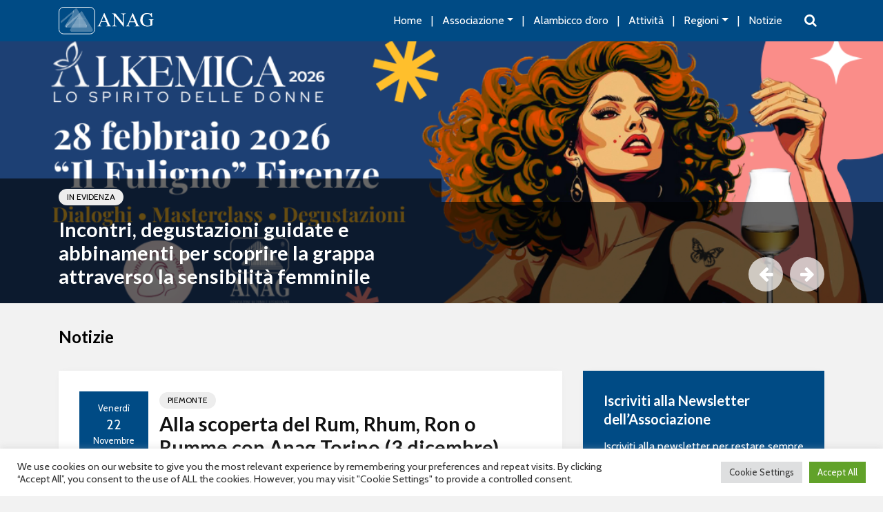

--- FILE ---
content_type: text/html; charset=UTF-8
request_url: https://anag.it/alla-scoperta-del-rum-rhum-ron-o-rumme-con-anag-torino-3-dicembre/
body_size: 18657
content:
<!DOCTYPE html>
<html lang="it-IT">
<head>
	<meta charset="UTF-8">
	<meta name="viewport" content="width=device-width, initial-scale=1, shrink-to-fit=no">
	<link rel="profile" href="https://gmpg.org/xfn/11">
	<meta name='robots' content='index, follow, max-image-preview:large, max-snippet:-1, max-video-preview:-1' />

	<!-- This site is optimized with the Yoast SEO plugin v26.8 - https://yoast.com/product/yoast-seo-wordpress/ -->
	<title>Alla scoperta del Rum, Rhum, Ron o Rumme con Anag Torino (3 dicembre) - Anag</title>
	<link rel="canonical" href="https://anag.it/alla-scoperta-del-rum-rhum-ron-o-rumme-con-anag-torino-3-dicembre/" />
	<meta property="og:locale" content="it_IT" />
	<meta property="og:type" content="article" />
	<meta property="og:title" content="Alla scoperta del Rum, Rhum, Ron o Rumme con Anag Torino (3 dicembre) - Anag" />
	<meta property="og:description" content="Rum, Rhum, Ron o Rumme. A Torino sarà lui il protagonista spiritoso della serata in programma martedì 3 dicembre, con inizio alle ore 20.30, presso il locale &#8220;Ambhara Bis&#8221; sul Lungo Po Armando Diaz, 2...." />
	<meta property="og:url" content="https://anag.it/alla-scoperta-del-rum-rhum-ron-o-rumme-con-anag-torino-3-dicembre/" />
	<meta property="og:site_name" content="Anag" />
	<meta property="article:published_time" content="2019-11-22T16:00:42+00:00" />
	<meta property="og:image" content="https://anag.it/wp-content/uploads/2019/11/post-4-rum.jpg" />
	<meta property="og:image:width" content="359" />
	<meta property="og:image:height" content="377" />
	<meta property="og:image:type" content="image/jpeg" />
	<meta name="author" content="Ufficio Stampa ANAG" />
	<meta name="twitter:card" content="summary_large_image" />
	<meta name="twitter:label1" content="Scritto da" />
	<meta name="twitter:data1" content="Ufficio Stampa ANAG" />
	<meta name="twitter:label2" content="Tempo di lettura stimato" />
	<meta name="twitter:data2" content="1 minuto" />
	<script type="application/ld+json" class="yoast-schema-graph">{"@context":"https://schema.org","@graph":[{"@type":"Article","@id":"https://anag.it/alla-scoperta-del-rum-rhum-ron-o-rumme-con-anag-torino-3-dicembre/#article","isPartOf":{"@id":"https://anag.it/alla-scoperta-del-rum-rhum-ron-o-rumme-con-anag-torino-3-dicembre/"},"author":{"name":"Ufficio Stampa ANAG","@id":"https://anag.it/#/schema/person/7803ac07c700efc407ca3e10b7b845c5"},"headline":"Alla scoperta del Rum, Rhum, Ron o Rumme con Anag Torino (3 dicembre)","datePublished":"2019-11-22T16:00:42+00:00","mainEntityOfPage":{"@id":"https://anag.it/alla-scoperta-del-rum-rhum-ron-o-rumme-con-anag-torino-3-dicembre/"},"wordCount":136,"publisher":{"@id":"https://anag.it/#organization"},"image":{"@id":"https://anag.it/alla-scoperta-del-rum-rhum-ron-o-rumme-con-anag-torino-3-dicembre/#primaryimage"},"thumbnailUrl":"https://anag.it/wp-content/uploads/2019/11/post-4-rum.jpg","inLanguage":"it-IT"},{"@type":"WebPage","@id":"https://anag.it/alla-scoperta-del-rum-rhum-ron-o-rumme-con-anag-torino-3-dicembre/","url":"https://anag.it/alla-scoperta-del-rum-rhum-ron-o-rumme-con-anag-torino-3-dicembre/","name":"Alla scoperta del Rum, Rhum, Ron o Rumme con Anag Torino (3 dicembre) - Anag","isPartOf":{"@id":"https://anag.it/#website"},"primaryImageOfPage":{"@id":"https://anag.it/alla-scoperta-del-rum-rhum-ron-o-rumme-con-anag-torino-3-dicembre/#primaryimage"},"image":{"@id":"https://anag.it/alla-scoperta-del-rum-rhum-ron-o-rumme-con-anag-torino-3-dicembre/#primaryimage"},"thumbnailUrl":"https://anag.it/wp-content/uploads/2019/11/post-4-rum.jpg","datePublished":"2019-11-22T16:00:42+00:00","breadcrumb":{"@id":"https://anag.it/alla-scoperta-del-rum-rhum-ron-o-rumme-con-anag-torino-3-dicembre/#breadcrumb"},"inLanguage":"it-IT","potentialAction":[{"@type":"ReadAction","target":["https://anag.it/alla-scoperta-del-rum-rhum-ron-o-rumme-con-anag-torino-3-dicembre/"]}]},{"@type":"ImageObject","inLanguage":"it-IT","@id":"https://anag.it/alla-scoperta-del-rum-rhum-ron-o-rumme-con-anag-torino-3-dicembre/#primaryimage","url":"https://anag.it/wp-content/uploads/2019/11/post-4-rum.jpg","contentUrl":"https://anag.it/wp-content/uploads/2019/11/post-4-rum.jpg","width":359,"height":377},{"@type":"BreadcrumbList","@id":"https://anag.it/alla-scoperta-del-rum-rhum-ron-o-rumme-con-anag-torino-3-dicembre/#breadcrumb","itemListElement":[{"@type":"ListItem","position":1,"name":"Home","item":"https://anag.it/"},{"@type":"ListItem","position":2,"name":"Notizie","item":"https://anag.it/notizie/"},{"@type":"ListItem","position":3,"name":"Alla scoperta del Rum, Rhum, Ron o Rumme con Anag Torino (3 dicembre)"}]},{"@type":"WebSite","@id":"https://anag.it/#website","url":"https://anag.it/","name":"Anag","description":"Associazione nazionale assaggiatori grappa e acquaviti","publisher":{"@id":"https://anag.it/#organization"},"potentialAction":[{"@type":"SearchAction","target":{"@type":"EntryPoint","urlTemplate":"https://anag.it/?s={search_term_string}"},"query-input":{"@type":"PropertyValueSpecification","valueRequired":true,"valueName":"search_term_string"}}],"inLanguage":"it-IT"},{"@type":"Organization","@id":"https://anag.it/#organization","name":"Anag","url":"https://anag.it/","logo":{"@type":"ImageObject","inLanguage":"it-IT","@id":"https://anag.it/#/schema/logo/image/","url":"https://anag.it/wp-content/uploads/2021/02/logo-white.svg","contentUrl":"https://anag.it/wp-content/uploads/2021/02/logo-white.svg","caption":"Anag"},"image":{"@id":"https://anag.it/#/schema/logo/image/"}},{"@type":"Person","@id":"https://anag.it/#/schema/person/7803ac07c700efc407ca3e10b7b845c5","name":"Ufficio Stampa ANAG","image":{"@type":"ImageObject","inLanguage":"it-IT","@id":"https://anag.it/#/schema/person/image/","url":"https://secure.gravatar.com/avatar/72f0931d46e0e0339a14e1c3b4cae5e55b1cf180f01e2823998fd7d7e04bee0e?s=96&d=mm&r=g","contentUrl":"https://secure.gravatar.com/avatar/72f0931d46e0e0339a14e1c3b4cae5e55b1cf180f01e2823998fd7d7e04bee0e?s=96&d=mm&r=g","caption":"Ufficio Stampa ANAG"},"sameAs":["http://www.robespierreonline.it"],"url":"https://anag.it/author/veronica-becchi/"}]}</script>
	<!-- / Yoast SEO plugin. -->


<link rel="alternate" type="application/rss+xml" title="Anag &raquo; Feed" href="https://anag.it/feed/" />
<link rel="alternate" title="oEmbed (JSON)" type="application/json+oembed" href="https://anag.it/wp-json/oembed/1.0/embed?url=https%3A%2F%2Fanag.it%2Falla-scoperta-del-rum-rhum-ron-o-rumme-con-anag-torino-3-dicembre%2F" />
<link rel="alternate" title="oEmbed (XML)" type="text/xml+oembed" href="https://anag.it/wp-json/oembed/1.0/embed?url=https%3A%2F%2Fanag.it%2Falla-scoperta-del-rum-rhum-ron-o-rumme-con-anag-torino-3-dicembre%2F&#038;format=xml" />
<style id='wp-img-auto-sizes-contain-inline-css'>
img:is([sizes=auto i],[sizes^="auto," i]){contain-intrinsic-size:3000px 1500px}
/*# sourceURL=wp-img-auto-sizes-contain-inline-css */
</style>
<style id='wp-emoji-styles-inline-css'>

	img.wp-smiley, img.emoji {
		display: inline !important;
		border: none !important;
		box-shadow: none !important;
		height: 1em !important;
		width: 1em !important;
		margin: 0 0.07em !important;
		vertical-align: -0.1em !important;
		background: none !important;
		padding: 0 !important;
	}
/*# sourceURL=wp-emoji-styles-inline-css */
</style>
<style id='wp-block-library-inline-css'>
:root{--wp-block-synced-color:#7a00df;--wp-block-synced-color--rgb:122,0,223;--wp-bound-block-color:var(--wp-block-synced-color);--wp-editor-canvas-background:#ddd;--wp-admin-theme-color:#007cba;--wp-admin-theme-color--rgb:0,124,186;--wp-admin-theme-color-darker-10:#006ba1;--wp-admin-theme-color-darker-10--rgb:0,107,160.5;--wp-admin-theme-color-darker-20:#005a87;--wp-admin-theme-color-darker-20--rgb:0,90,135;--wp-admin-border-width-focus:2px}@media (min-resolution:192dpi){:root{--wp-admin-border-width-focus:1.5px}}.wp-element-button{cursor:pointer}:root .has-very-light-gray-background-color{background-color:#eee}:root .has-very-dark-gray-background-color{background-color:#313131}:root .has-very-light-gray-color{color:#eee}:root .has-very-dark-gray-color{color:#313131}:root .has-vivid-green-cyan-to-vivid-cyan-blue-gradient-background{background:linear-gradient(135deg,#00d084,#0693e3)}:root .has-purple-crush-gradient-background{background:linear-gradient(135deg,#34e2e4,#4721fb 50%,#ab1dfe)}:root .has-hazy-dawn-gradient-background{background:linear-gradient(135deg,#faaca8,#dad0ec)}:root .has-subdued-olive-gradient-background{background:linear-gradient(135deg,#fafae1,#67a671)}:root .has-atomic-cream-gradient-background{background:linear-gradient(135deg,#fdd79a,#004a59)}:root .has-nightshade-gradient-background{background:linear-gradient(135deg,#330968,#31cdcf)}:root .has-midnight-gradient-background{background:linear-gradient(135deg,#020381,#2874fc)}:root{--wp--preset--font-size--normal:16px;--wp--preset--font-size--huge:42px}.has-regular-font-size{font-size:1em}.has-larger-font-size{font-size:2.625em}.has-normal-font-size{font-size:var(--wp--preset--font-size--normal)}.has-huge-font-size{font-size:var(--wp--preset--font-size--huge)}.has-text-align-center{text-align:center}.has-text-align-left{text-align:left}.has-text-align-right{text-align:right}.has-fit-text{white-space:nowrap!important}#end-resizable-editor-section{display:none}.aligncenter{clear:both}.items-justified-left{justify-content:flex-start}.items-justified-center{justify-content:center}.items-justified-right{justify-content:flex-end}.items-justified-space-between{justify-content:space-between}.screen-reader-text{border:0;clip-path:inset(50%);height:1px;margin:-1px;overflow:hidden;padding:0;position:absolute;width:1px;word-wrap:normal!important}.screen-reader-text:focus{background-color:#ddd;clip-path:none;color:#444;display:block;font-size:1em;height:auto;left:5px;line-height:normal;padding:15px 23px 14px;text-decoration:none;top:5px;width:auto;z-index:100000}html :where(.has-border-color){border-style:solid}html :where([style*=border-top-color]){border-top-style:solid}html :where([style*=border-right-color]){border-right-style:solid}html :where([style*=border-bottom-color]){border-bottom-style:solid}html :where([style*=border-left-color]){border-left-style:solid}html :where([style*=border-width]){border-style:solid}html :where([style*=border-top-width]){border-top-style:solid}html :where([style*=border-right-width]){border-right-style:solid}html :where([style*=border-bottom-width]){border-bottom-style:solid}html :where([style*=border-left-width]){border-left-style:solid}html :where(img[class*=wp-image-]){height:auto;max-width:100%}:where(figure){margin:0 0 1em}html :where(.is-position-sticky){--wp-admin--admin-bar--position-offset:var(--wp-admin--admin-bar--height,0px)}@media screen and (max-width:600px){html :where(.is-position-sticky){--wp-admin--admin-bar--position-offset:0px}}

/*# sourceURL=wp-block-library-inline-css */
</style><style id='wp-block-paragraph-inline-css'>
.is-small-text{font-size:.875em}.is-regular-text{font-size:1em}.is-large-text{font-size:2.25em}.is-larger-text{font-size:3em}.has-drop-cap:not(:focus):first-letter{float:left;font-size:8.4em;font-style:normal;font-weight:100;line-height:.68;margin:.05em .1em 0 0;text-transform:uppercase}body.rtl .has-drop-cap:not(:focus):first-letter{float:none;margin-left:.1em}p.has-drop-cap.has-background{overflow:hidden}:root :where(p.has-background){padding:1.25em 2.375em}:where(p.has-text-color:not(.has-link-color)) a{color:inherit}p.has-text-align-left[style*="writing-mode:vertical-lr"],p.has-text-align-right[style*="writing-mode:vertical-rl"]{rotate:180deg}
/*# sourceURL=https://anag.it/wp-includes/blocks/paragraph/style.min.css */
</style>
<style id='global-styles-inline-css'>
:root{--wp--preset--aspect-ratio--square: 1;--wp--preset--aspect-ratio--4-3: 4/3;--wp--preset--aspect-ratio--3-4: 3/4;--wp--preset--aspect-ratio--3-2: 3/2;--wp--preset--aspect-ratio--2-3: 2/3;--wp--preset--aspect-ratio--16-9: 16/9;--wp--preset--aspect-ratio--9-16: 9/16;--wp--preset--color--black: #000000;--wp--preset--color--cyan-bluish-gray: #abb8c3;--wp--preset--color--white: #ffffff;--wp--preset--color--pale-pink: #f78da7;--wp--preset--color--vivid-red: #cf2e2e;--wp--preset--color--luminous-vivid-orange: #ff6900;--wp--preset--color--luminous-vivid-amber: #fcb900;--wp--preset--color--light-green-cyan: #7bdcb5;--wp--preset--color--vivid-green-cyan: #00d084;--wp--preset--color--pale-cyan-blue: #8ed1fc;--wp--preset--color--vivid-cyan-blue: #0693e3;--wp--preset--color--vivid-purple: #9b51e0;--wp--preset--gradient--vivid-cyan-blue-to-vivid-purple: linear-gradient(135deg,rgb(6,147,227) 0%,rgb(155,81,224) 100%);--wp--preset--gradient--light-green-cyan-to-vivid-green-cyan: linear-gradient(135deg,rgb(122,220,180) 0%,rgb(0,208,130) 100%);--wp--preset--gradient--luminous-vivid-amber-to-luminous-vivid-orange: linear-gradient(135deg,rgb(252,185,0) 0%,rgb(255,105,0) 100%);--wp--preset--gradient--luminous-vivid-orange-to-vivid-red: linear-gradient(135deg,rgb(255,105,0) 0%,rgb(207,46,46) 100%);--wp--preset--gradient--very-light-gray-to-cyan-bluish-gray: linear-gradient(135deg,rgb(238,238,238) 0%,rgb(169,184,195) 100%);--wp--preset--gradient--cool-to-warm-spectrum: linear-gradient(135deg,rgb(74,234,220) 0%,rgb(151,120,209) 20%,rgb(207,42,186) 40%,rgb(238,44,130) 60%,rgb(251,105,98) 80%,rgb(254,248,76) 100%);--wp--preset--gradient--blush-light-purple: linear-gradient(135deg,rgb(255,206,236) 0%,rgb(152,150,240) 100%);--wp--preset--gradient--blush-bordeaux: linear-gradient(135deg,rgb(254,205,165) 0%,rgb(254,45,45) 50%,rgb(107,0,62) 100%);--wp--preset--gradient--luminous-dusk: linear-gradient(135deg,rgb(255,203,112) 0%,rgb(199,81,192) 50%,rgb(65,88,208) 100%);--wp--preset--gradient--pale-ocean: linear-gradient(135deg,rgb(255,245,203) 0%,rgb(182,227,212) 50%,rgb(51,167,181) 100%);--wp--preset--gradient--electric-grass: linear-gradient(135deg,rgb(202,248,128) 0%,rgb(113,206,126) 100%);--wp--preset--gradient--midnight: linear-gradient(135deg,rgb(2,3,129) 0%,rgb(40,116,252) 100%);--wp--preset--font-size--small: 13px;--wp--preset--font-size--medium: 20px;--wp--preset--font-size--large: 36px;--wp--preset--font-size--x-large: 42px;--wp--preset--spacing--20: 0.44rem;--wp--preset--spacing--30: 0.67rem;--wp--preset--spacing--40: 1rem;--wp--preset--spacing--50: 1.5rem;--wp--preset--spacing--60: 2.25rem;--wp--preset--spacing--70: 3.38rem;--wp--preset--spacing--80: 5.06rem;--wp--preset--shadow--natural: 6px 6px 9px rgba(0, 0, 0, 0.2);--wp--preset--shadow--deep: 12px 12px 50px rgba(0, 0, 0, 0.4);--wp--preset--shadow--sharp: 6px 6px 0px rgba(0, 0, 0, 0.2);--wp--preset--shadow--outlined: 6px 6px 0px -3px rgb(255, 255, 255), 6px 6px rgb(0, 0, 0);--wp--preset--shadow--crisp: 6px 6px 0px rgb(0, 0, 0);}:where(.is-layout-flex){gap: 0.5em;}:where(.is-layout-grid){gap: 0.5em;}body .is-layout-flex{display: flex;}.is-layout-flex{flex-wrap: wrap;align-items: center;}.is-layout-flex > :is(*, div){margin: 0;}body .is-layout-grid{display: grid;}.is-layout-grid > :is(*, div){margin: 0;}:where(.wp-block-columns.is-layout-flex){gap: 2em;}:where(.wp-block-columns.is-layout-grid){gap: 2em;}:where(.wp-block-post-template.is-layout-flex){gap: 1.25em;}:where(.wp-block-post-template.is-layout-grid){gap: 1.25em;}.has-black-color{color: var(--wp--preset--color--black) !important;}.has-cyan-bluish-gray-color{color: var(--wp--preset--color--cyan-bluish-gray) !important;}.has-white-color{color: var(--wp--preset--color--white) !important;}.has-pale-pink-color{color: var(--wp--preset--color--pale-pink) !important;}.has-vivid-red-color{color: var(--wp--preset--color--vivid-red) !important;}.has-luminous-vivid-orange-color{color: var(--wp--preset--color--luminous-vivid-orange) !important;}.has-luminous-vivid-amber-color{color: var(--wp--preset--color--luminous-vivid-amber) !important;}.has-light-green-cyan-color{color: var(--wp--preset--color--light-green-cyan) !important;}.has-vivid-green-cyan-color{color: var(--wp--preset--color--vivid-green-cyan) !important;}.has-pale-cyan-blue-color{color: var(--wp--preset--color--pale-cyan-blue) !important;}.has-vivid-cyan-blue-color{color: var(--wp--preset--color--vivid-cyan-blue) !important;}.has-vivid-purple-color{color: var(--wp--preset--color--vivid-purple) !important;}.has-black-background-color{background-color: var(--wp--preset--color--black) !important;}.has-cyan-bluish-gray-background-color{background-color: var(--wp--preset--color--cyan-bluish-gray) !important;}.has-white-background-color{background-color: var(--wp--preset--color--white) !important;}.has-pale-pink-background-color{background-color: var(--wp--preset--color--pale-pink) !important;}.has-vivid-red-background-color{background-color: var(--wp--preset--color--vivid-red) !important;}.has-luminous-vivid-orange-background-color{background-color: var(--wp--preset--color--luminous-vivid-orange) !important;}.has-luminous-vivid-amber-background-color{background-color: var(--wp--preset--color--luminous-vivid-amber) !important;}.has-light-green-cyan-background-color{background-color: var(--wp--preset--color--light-green-cyan) !important;}.has-vivid-green-cyan-background-color{background-color: var(--wp--preset--color--vivid-green-cyan) !important;}.has-pale-cyan-blue-background-color{background-color: var(--wp--preset--color--pale-cyan-blue) !important;}.has-vivid-cyan-blue-background-color{background-color: var(--wp--preset--color--vivid-cyan-blue) !important;}.has-vivid-purple-background-color{background-color: var(--wp--preset--color--vivid-purple) !important;}.has-black-border-color{border-color: var(--wp--preset--color--black) !important;}.has-cyan-bluish-gray-border-color{border-color: var(--wp--preset--color--cyan-bluish-gray) !important;}.has-white-border-color{border-color: var(--wp--preset--color--white) !important;}.has-pale-pink-border-color{border-color: var(--wp--preset--color--pale-pink) !important;}.has-vivid-red-border-color{border-color: var(--wp--preset--color--vivid-red) !important;}.has-luminous-vivid-orange-border-color{border-color: var(--wp--preset--color--luminous-vivid-orange) !important;}.has-luminous-vivid-amber-border-color{border-color: var(--wp--preset--color--luminous-vivid-amber) !important;}.has-light-green-cyan-border-color{border-color: var(--wp--preset--color--light-green-cyan) !important;}.has-vivid-green-cyan-border-color{border-color: var(--wp--preset--color--vivid-green-cyan) !important;}.has-pale-cyan-blue-border-color{border-color: var(--wp--preset--color--pale-cyan-blue) !important;}.has-vivid-cyan-blue-border-color{border-color: var(--wp--preset--color--vivid-cyan-blue) !important;}.has-vivid-purple-border-color{border-color: var(--wp--preset--color--vivid-purple) !important;}.has-vivid-cyan-blue-to-vivid-purple-gradient-background{background: var(--wp--preset--gradient--vivid-cyan-blue-to-vivid-purple) !important;}.has-light-green-cyan-to-vivid-green-cyan-gradient-background{background: var(--wp--preset--gradient--light-green-cyan-to-vivid-green-cyan) !important;}.has-luminous-vivid-amber-to-luminous-vivid-orange-gradient-background{background: var(--wp--preset--gradient--luminous-vivid-amber-to-luminous-vivid-orange) !important;}.has-luminous-vivid-orange-to-vivid-red-gradient-background{background: var(--wp--preset--gradient--luminous-vivid-orange-to-vivid-red) !important;}.has-very-light-gray-to-cyan-bluish-gray-gradient-background{background: var(--wp--preset--gradient--very-light-gray-to-cyan-bluish-gray) !important;}.has-cool-to-warm-spectrum-gradient-background{background: var(--wp--preset--gradient--cool-to-warm-spectrum) !important;}.has-blush-light-purple-gradient-background{background: var(--wp--preset--gradient--blush-light-purple) !important;}.has-blush-bordeaux-gradient-background{background: var(--wp--preset--gradient--blush-bordeaux) !important;}.has-luminous-dusk-gradient-background{background: var(--wp--preset--gradient--luminous-dusk) !important;}.has-pale-ocean-gradient-background{background: var(--wp--preset--gradient--pale-ocean) !important;}.has-electric-grass-gradient-background{background: var(--wp--preset--gradient--electric-grass) !important;}.has-midnight-gradient-background{background: var(--wp--preset--gradient--midnight) !important;}.has-small-font-size{font-size: var(--wp--preset--font-size--small) !important;}.has-medium-font-size{font-size: var(--wp--preset--font-size--medium) !important;}.has-large-font-size{font-size: var(--wp--preset--font-size--large) !important;}.has-x-large-font-size{font-size: var(--wp--preset--font-size--x-large) !important;}
/*# sourceURL=global-styles-inline-css */
</style>

<style id='classic-theme-styles-inline-css'>
/*! This file is auto-generated */
.wp-block-button__link{color:#fff;background-color:#32373c;border-radius:9999px;box-shadow:none;text-decoration:none;padding:calc(.667em + 2px) calc(1.333em + 2px);font-size:1.125em}.wp-block-file__button{background:#32373c;color:#fff;text-decoration:none}
/*# sourceURL=/wp-includes/css/classic-themes.min.css */
</style>
<link rel='stylesheet' id='contact-form-7-css' href='https://anag.it/wp-content/plugins/contact-form-7/includes/css/styles.css?ver=6.1.4' media='all' />
<link rel='stylesheet' id='cookie-law-info-css' href='https://anag.it/wp-content/plugins/cookie-law-info/legacy/public/css/cookie-law-info-public.css?ver=3.3.9.1' media='all' />
<link rel='stylesheet' id='cookie-law-info-gdpr-css' href='https://anag.it/wp-content/plugins/cookie-law-info/legacy/public/css/cookie-law-info-gdpr.css?ver=3.3.9.1' media='all' />
<link rel='stylesheet' id='wpa-css-css' href='https://anag.it/wp-content/plugins/honeypot/includes/css/wpa.css?ver=2.3.04' media='all' />
<link rel='stylesheet' id='url-shortify-css' href='https://anag.it/wp-content/plugins/url-shortify/lite/dist/styles/url-shortify.css?ver=1.12.1' media='all' />
<link rel='stylesheet' id='understrap-styles-css' href='https://anag.it/wp-content/themes/anag2020/css/theme.min.css?ver=0.0.1.1638433276' media='all' />
<link rel='stylesheet' id='tiny-slider-css' href='https://anag.it/wp-content/themes/anag2020/css/tiny-slider-2-9-3.min.css?ver=ff7235730937e5d4cad579373e7431e8' media='all' />
<script src="https://anag.it/wp-includes/js/jquery/jquery.min.js?ver=3.7.1" id="jquery-core-js"></script>
<script src="https://anag.it/wp-includes/js/jquery/jquery-migrate.min.js?ver=3.4.1" id="jquery-migrate-js"></script>
<script id="cookie-law-info-js-extra">
var Cli_Data = {"nn_cookie_ids":["CookieLawInfoConsent","cookielawinfo-checkbox-advertisement","_fbp","fr"],"cookielist":[],"non_necessary_cookies":{"necessary":["CookieLawInfoConsent"],"advertisement":["_fbp","fr"]},"ccpaEnabled":"","ccpaRegionBased":"","ccpaBarEnabled":"","strictlyEnabled":["necessary","obligatoire"],"ccpaType":"gdpr","js_blocking":"1","custom_integration":"","triggerDomRefresh":"","secure_cookies":""};
var cli_cookiebar_settings = {"animate_speed_hide":"500","animate_speed_show":"500","background":"#FFF","border":"#b1a6a6c2","border_on":"","button_1_button_colour":"#61a229","button_1_button_hover":"#4e8221","button_1_link_colour":"#fff","button_1_as_button":"1","button_1_new_win":"","button_2_button_colour":"#333","button_2_button_hover":"#292929","button_2_link_colour":"#444","button_2_as_button":"","button_2_hidebar":"","button_3_button_colour":"#dedfe0","button_3_button_hover":"#b2b2b3","button_3_link_colour":"#333333","button_3_as_button":"1","button_3_new_win":"","button_4_button_colour":"#dedfe0","button_4_button_hover":"#b2b2b3","button_4_link_colour":"#333333","button_4_as_button":"1","button_7_button_colour":"#61a229","button_7_button_hover":"#4e8221","button_7_link_colour":"#fff","button_7_as_button":"1","button_7_new_win":"","font_family":"inherit","header_fix":"","notify_animate_hide":"1","notify_animate_show":"","notify_div_id":"#cookie-law-info-bar","notify_position_horizontal":"right","notify_position_vertical":"bottom","scroll_close":"","scroll_close_reload":"","accept_close_reload":"","reject_close_reload":"","showagain_tab":"","showagain_background":"#fff","showagain_border":"#000","showagain_div_id":"#cookie-law-info-again","showagain_x_position":"100px","text":"#333333","show_once_yn":"","show_once":"10000","logging_on":"","as_popup":"","popup_overlay":"1","bar_heading_text":"","cookie_bar_as":"banner","popup_showagain_position":"bottom-right","widget_position":"left"};
var log_object = {"ajax_url":"https://anag.it/wp-admin/admin-ajax.php"};
//# sourceURL=cookie-law-info-js-extra
</script>
<script src="https://anag.it/wp-content/plugins/cookie-law-info/legacy/public/js/cookie-law-info-public.js?ver=3.3.9.1" id="cookie-law-info-js"></script>
<script id="url-shortify-js-extra">
var usParams = {"ajaxurl":"https://anag.it/wp-admin/admin-ajax.php"};
//# sourceURL=url-shortify-js-extra
</script>
<script src="https://anag.it/wp-content/plugins/url-shortify/lite/dist/scripts/url-shortify.js?ver=1.12.1" id="url-shortify-js"></script>
<script src="https://anag.it/wp-content/themes/anag2020/js/tiny-slider-2-9-2.min.js?ver=ff7235730937e5d4cad579373e7431e8" id="tiny-slider-js"></script>
<link rel="https://api.w.org/" href="https://anag.it/wp-json/" /><link rel="alternate" title="JSON" type="application/json" href="https://anag.it/wp-json/wp/v2/posts/5662" /><link rel="EditURI" type="application/rsd+xml" title="RSD" href="https://anag.it/xmlrpc.php?rsd" />

<link rel='shortlink' href='https://anag.it/?p=5662' />
<!-- Facebook Pixel Code -->
<script>
  !function(f,b,e,v,n,t,s)
  {if(f.fbq)return;n=f.fbq=function(){n.callMethod?
  n.callMethod.apply(n,arguments):n.queue.push(arguments)};
  if(!f._fbq)f._fbq=n;n.push=n;n.loaded=!0;n.version='2.0';
  n.queue=[];t=b.createElement(e);t.async=!0;
  t.src=v;s=b.getElementsByTagName(e)[0];
  s.parentNode.insertBefore(t,s)}(window, document,'script',
  'https://connect.facebook.net/en_US/fbevents.js');
  fbq('init', '563501254725784');
  fbq('track', 'PageView');
</script>
<noscript><img height="1" width="1" style="display:none"
  src="https://www.facebook.com/tr?id=563501254725784&ev=PageView&noscript=1" alt="fb"
/></noscript>
<!-- End Facebook Pixel Code --> <style> .ppw-ppf-input-container { background-color: !important; padding: px!important; border-radius: px!important; } .ppw-ppf-input-container div.ppw-ppf-headline { font-size: px!important; font-weight: !important; color: !important; } .ppw-ppf-input-container div.ppw-ppf-desc { font-size: px!important; font-weight: !important; color: !important; } .ppw-ppf-input-container label.ppw-pwd-label { font-size: px!important; font-weight: !important; color: !important; } div.ppwp-wrong-pw-error { font-size: px!important; font-weight: !important; color: #dc3232!important; background: !important; } .ppw-ppf-input-container input[type='submit'] { color: !important; background: !important; } .ppw-ppf-input-container input[type='submit']:hover { color: !important; background: !important; } .ppw-ppf-desc-below { font-size: px!important; font-weight: !important; color: !important; } </style>  <style> .ppw-form { background-color: !important; padding: px!important; border-radius: px!important; } .ppw-headline.ppw-pcp-pf-headline { font-size: px!important; font-weight: !important; color: !important; } .ppw-description.ppw-pcp-pf-desc { font-size: px!important; font-weight: !important; color: !important; } .ppw-pcp-pf-desc-above-btn { display: block; } .ppw-pcp-pf-desc-below-form { font-size: px!important; font-weight: !important; color: !important; } .ppw-input label.ppw-pcp-password-label { font-size: px!important; font-weight: !important; color: !important; } .ppw-form input[type='submit'] { color: !important; background: !important; } .ppw-form input[type='submit']:hover { color: !important; background: !important; } div.ppw-error.ppw-pcp-pf-error-msg { font-size: px!important; font-weight: !important; color: #dc3232!important; background: !important; } </style> <meta name="mobile-web-app-capable" content="yes">
<meta name="apple-mobile-web-app-capable" content="yes">
<meta name="apple-mobile-web-app-title" content="Anag - Associazione nazionale assaggiatori grappa e acquaviti">
<link rel="icon" href="https://anag.it/wp-content/uploads/2014/06/cropped-logo-Anag-2020-1-32x32.png" sizes="32x32" />
<link rel="icon" href="https://anag.it/wp-content/uploads/2014/06/cropped-logo-Anag-2020-1-192x192.png" sizes="192x192" />
<link rel="apple-touch-icon" href="https://anag.it/wp-content/uploads/2014/06/cropped-logo-Anag-2020-1-180x180.png" />
<meta name="msapplication-TileImage" content="https://anag.it/wp-content/uploads/2014/06/cropped-logo-Anag-2020-1-270x270.png" />
<style>.shorten_url { 
	   padding: 10px 10px 10px 10px ; 
	   border: 1px solid #AAAAAA ; 
	   background-color: #EEEEEE ;
}</style><link rel='stylesheet' id='cookie-law-info-table-css' href='https://anag.it/wp-content/plugins/cookie-law-info/legacy/public/css/cookie-law-info-table.css?ver=3.3.9.1' media='all' />
</head>

<body class="wp-singular post-template-default single single-post postid-5662 single-format-standard wp-custom-logo wp-embed-responsive wp-theme-anag2020 group-blog" itemscope itemtype="http://schema.org/WebSite">
	<a class="skip-link sr-only sr-only-focusable" href="#o-main">Vai al contenuto</a>
	<header id="o-header">
		<!-- <nav id="o-nav" class="navbar navbar-expand-lg navbar-dark bg-primary" aria-labelledby="o-nav__label"> -->
		<nav id="o-nav" class="navbar navbar-expand-lg bg-primary" aria-labelledby="o-nav__label">
			<h2 id="o-nav__label" class="sr-only">
				Main Navigation			</h2>

			<div class="container position-relative">
				<!-- Logo -->
			    <a href="https://anag.it/" class="navbar-brand custom-logo-link" rel="home"><img src="https://anag.it/wp-content/uploads/2021/02/logo-white.svg" class="img-fluid" alt="Anag" decoding="async" /></a>				
				<!-- Search -->
				<div class="o-search__toggler order-lg-1">
					<button class="btn" type="button" data-toggle="collapse" data-target="#o-search" aria-controls="o-search" aria-expanded="false" aria-label="Show search input">
                        <i class="fa fa-search" aria-hidden="true"></i>
					</button>
				</div>

				<!-- Toggler -->
				<button class="navbar-toggler hamburger hamburger--slider" type="button" data-trigger="#o-menu" aria-controls="o-menu" aria-label="Toggle navigation">
					<span class="hamburger-box">
						<span class="hamburger-inner"></span>
					</span>
				</button>

				<!-- The WordPress Menu goes here -->
				<div id="o-menu" class="navbar-collapse ml-auto order-lg-0"><ul id="main-menu" class="navbar-nav"><li itemscope="itemscope" itemtype="https://www.schema.org/SiteNavigationElement" id="menu-item-6816" class="menu-item menu-item-type-post_type menu-item-object-page menu-item-home menu-item-6816 nav-item"><a title="Home" href="https://anag.it/" class="nav-link">Home</a></li>
<li itemscope="itemscope" itemtype="https://www.schema.org/SiteNavigationElement" id="menu-item-1718" class="menu-item menu-item-type-custom menu-item-object-custom menu-item-has-children dropdown menu-item-1718 nav-item"><a title="Associazione" href="#" data-toggle="dropdown" aria-haspopup="true" aria-expanded="false" class="dropdown-toggle nav-link" id="menu-item-dropdown-1718">Associazione</a>
<ul class="dropdown-menu" aria-labelledby="menu-item-dropdown-1718" role="menu">
	<li itemscope="itemscope" itemtype="https://www.schema.org/SiteNavigationElement" id="menu-item-6841" class="menu-item menu-item-type-post_type menu-item-object-page menu-item-6841 nav-item"><a title="Statuto" href="https://anag.it/statuto/" class="dropdown-item">Statuto</a></li>
	<li itemscope="itemscope" itemtype="https://www.schema.org/SiteNavigationElement" id="menu-item-7007" class="menu-item menu-item-type-post_type menu-item-object-page menu-item-7007 nav-item"><a title="Chi siamo" href="https://anag.it/chi-siamo/" class="dropdown-item">Chi siamo</a></li>
	<li itemscope="itemscope" itemtype="https://www.schema.org/SiteNavigationElement" id="menu-item-6843" class="menu-item menu-item-type-post_type menu-item-object-page menu-item-6843 nav-item"><a title="Iscriviti all’associazione" href="https://anag.it/iscriviti-allassociazione/" class="dropdown-item">Iscriviti all’associazione</a></li>
	<li itemscope="itemscope" itemtype="https://www.schema.org/SiteNavigationElement" id="menu-item-6795" class="menu-item menu-item-type-post_type menu-item-object-page menu-item-6795 nav-item"><a title="Contatti" href="https://anag.it/contatti/" class="dropdown-item">Contatti</a></li>
</ul>
</li>
<li itemscope="itemscope" itemtype="https://www.schema.org/SiteNavigationElement" id="menu-item-7017" class="menu-item menu-item-type-post_type_archive menu-item-object-concorso menu-item-7017 nav-item"><a title="Alambicco d’oro" href="https://anag.it/alambicco-doro/" class="nav-link">Alambicco d’oro</a></li>
<li itemscope="itemscope" itemtype="https://www.schema.org/SiteNavigationElement" id="menu-item-7015" class="menu-item menu-item-type-post_type_archive menu-item-object-corso menu-item-7015 nav-item"><a title="Attività" href="https://anag.it/corsi-eventi/" class="nav-link">Attività</a></li>
<li itemscope="itemscope" itemtype="https://www.schema.org/SiteNavigationElement" id="menu-item-6822" class="menu-item menu-item-type-custom menu-item-object-custom menu-item-has-children dropdown menu-item-6822 nav-item"><a title="Regioni" href="#" data-toggle="dropdown" aria-haspopup="true" aria-expanded="false" class="dropdown-toggle nav-link" id="menu-item-dropdown-6822">Regioni</a>
<ul class="dropdown-menu" aria-labelledby="menu-item-dropdown-6822" role="menu">
	<li itemscope="itemscope" itemtype="https://www.schema.org/SiteNavigationElement" id="menu-item-7070" class="menu-item menu-item-type-post_type menu-item-object-page menu-item-7070 nav-item"><a title="Abruzzo" href="https://anag.it/abruzzo/" class="dropdown-item">Abruzzo</a></li>
	<li itemscope="itemscope" itemtype="https://www.schema.org/SiteNavigationElement" id="menu-item-7073" class="menu-item menu-item-type-post_type menu-item-object-page menu-item-7073 nav-item"><a title="Basilicata" href="https://anag.it/basilicata/" class="dropdown-item">Basilicata</a></li>
	<li itemscope="itemscope" itemtype="https://www.schema.org/SiteNavigationElement" id="menu-item-7074" class="menu-item menu-item-type-post_type menu-item-object-page menu-item-7074 nav-item"><a title="Calabria" href="https://anag.it/calabria/" class="dropdown-item">Calabria</a></li>
	<li itemscope="itemscope" itemtype="https://www.schema.org/SiteNavigationElement" id="menu-item-7075" class="menu-item menu-item-type-post_type menu-item-object-page menu-item-7075 nav-item"><a title="Campania" href="https://anag.it/campania/" class="dropdown-item">Campania</a></li>
	<li itemscope="itemscope" itemtype="https://www.schema.org/SiteNavigationElement" id="menu-item-7071" class="menu-item menu-item-type-post_type menu-item-object-page menu-item-7071 nav-item"><a title="Emilia Romagna" href="https://anag.it/emilia-romagna/" class="dropdown-item">Emilia Romagna</a></li>
	<li itemscope="itemscope" itemtype="https://www.schema.org/SiteNavigationElement" id="menu-item-7064" class="menu-item menu-item-type-post_type menu-item-object-page menu-item-7064 nav-item"><a title="Friuli Venezia Giulia" href="https://anag.it/friuli-venezia-giulia/" class="dropdown-item">Friuli Venezia Giulia</a></li>
	<li itemscope="itemscope" itemtype="https://www.schema.org/SiteNavigationElement" id="menu-item-7065" class="menu-item menu-item-type-post_type menu-item-object-page menu-item-7065 nav-item"><a title="Lazio" href="https://anag.it/lazio/" class="dropdown-item">Lazio</a></li>
	<li itemscope="itemscope" itemtype="https://www.schema.org/SiteNavigationElement" id="menu-item-7076" class="menu-item menu-item-type-post_type menu-item-object-page menu-item-7076 nav-item"><a title="Liguria" href="https://anag.it/liguria/" class="dropdown-item">Liguria</a></li>
	<li itemscope="itemscope" itemtype="https://www.schema.org/SiteNavigationElement" id="menu-item-7395" class="menu-item menu-item-type-post_type menu-item-object-page menu-item-7395 nav-item"><a title="Lombardia" href="https://anag.it/lombardia/" class="dropdown-item">Lombardia</a></li>
	<li itemscope="itemscope" itemtype="https://www.schema.org/SiteNavigationElement" id="menu-item-7080" class="menu-item menu-item-type-post_type menu-item-object-page menu-item-7080 nav-item"><a title="Marche" href="https://anag.it/marche/" class="dropdown-item">Marche</a></li>
	<li itemscope="itemscope" itemtype="https://www.schema.org/SiteNavigationElement" id="menu-item-7066" class="menu-item menu-item-type-post_type menu-item-object-page menu-item-7066 nav-item"><a title="Molise" href="https://anag.it/molise/" class="dropdown-item">Molise</a></li>
	<li itemscope="itemscope" itemtype="https://www.schema.org/SiteNavigationElement" id="menu-item-7067" class="menu-item menu-item-type-post_type menu-item-object-page menu-item-7067 nav-item"><a title="Piemonte" href="https://anag.it/piemonte/" class="dropdown-item">Piemonte</a></li>
	<li itemscope="itemscope" itemtype="https://www.schema.org/SiteNavigationElement" id="menu-item-8324" class="menu-item menu-item-type-post_type menu-item-object-page menu-item-8324 nav-item"><a title="Puglia" href="https://anag.it/puglia/" class="dropdown-item">Puglia</a></li>
	<li itemscope="itemscope" itemtype="https://www.schema.org/SiteNavigationElement" id="menu-item-7077" class="menu-item menu-item-type-post_type menu-item-object-page menu-item-7077 nav-item"><a title="Sardegna" href="https://anag.it/sardegna/" class="dropdown-item">Sardegna</a></li>
	<li itemscope="itemscope" itemtype="https://www.schema.org/SiteNavigationElement" id="menu-item-7078" class="menu-item menu-item-type-post_type menu-item-object-page menu-item-7078 nav-item"><a title="Sicilia" href="https://anag.it/sicilia/" class="dropdown-item">Sicilia</a></li>
	<li itemscope="itemscope" itemtype="https://www.schema.org/SiteNavigationElement" id="menu-item-7063" class="menu-item menu-item-type-post_type menu-item-object-page menu-item-7063 nav-item"><a title="Toscana" href="https://anag.it/toscana/" class="dropdown-item">Toscana</a></li>
	<li itemscope="itemscope" itemtype="https://www.schema.org/SiteNavigationElement" id="menu-item-7068" class="menu-item menu-item-type-post_type menu-item-object-page menu-item-7068 nav-item"><a title="Trentino Alto Adige" href="https://anag.it/trentino-alto-adige/" class="dropdown-item">Trentino Alto Adige</a></li>
	<li itemscope="itemscope" itemtype="https://www.schema.org/SiteNavigationElement" id="menu-item-7072" class="menu-item menu-item-type-post_type menu-item-object-page menu-item-7072 nav-item"><a title="Umbria" href="https://anag.it/umbria/" class="dropdown-item">Umbria</a></li>
	<li itemscope="itemscope" itemtype="https://www.schema.org/SiteNavigationElement" id="menu-item-7079" class="menu-item menu-item-type-post_type menu-item-object-page menu-item-7079 nav-item"><a title="Valle d’Aosta" href="https://anag.it/valledaosta/" class="dropdown-item">Valle d’Aosta</a></li>
	<li itemscope="itemscope" itemtype="https://www.schema.org/SiteNavigationElement" id="menu-item-7069" class="menu-item menu-item-type-post_type menu-item-object-page menu-item-7069 nav-item"><a title="Veneto" href="https://anag.it/veneto/" class="dropdown-item">Veneto</a></li>
</ul>
</li>
<li itemscope="itemscope" itemtype="https://www.schema.org/SiteNavigationElement" id="menu-item-7019" class="menu-item menu-item-type-post_type menu-item-object-page current_page_parent menu-item-7019 nav-item"><a title="Notizie" href="https://anag.it/notizie/" class="nav-link">Notizie</a></li>
</ul></div>				<div id="o-search" class="collapse">
                    <form role="search" method="get" class="search-form" action="https://anag.it/">
						<div class="input-group">
							<div class="input-group-prepend">
								<i class="fa fa-search" aria-hidden="true"></i>
							</div>
							<input type="text" class="form-control" placeholder="Cerca" name="s" aria-label="Cerca" value="">
							<div class="input-group-append">
								<button class="btn" type="submit">
									<i class="fa fa-arrow-right" aria-hidden="true"></i>
								</button>
								<button id="o-search__close" class="btn" type="button">
									<i class="fa fa-times" aria-hidden="true"></i>
								</button>
							</div>
						</div>
					</form>
				</div>
			</div>
		</nav>
	</header>

   
<div id="o-hero">
    <div class="o-hero__slider">
                <div class="o-hero__slide">
                            <img width="1080" height="400" src="https://anag.it/wp-content/uploads/2026/01/Alkemica_orizzontale.png" class="o-hero__img" alt="" decoding="async" fetchpriority="high" srcset="https://anag.it/wp-content/uploads/2026/01/Alkemica_orizzontale.png 1080w, https://anag.it/wp-content/uploads/2026/01/Alkemica_orizzontale-300x111.png 300w, https://anag.it/wp-content/uploads/2026/01/Alkemica_orizzontale-1024x379.png 1024w, https://anag.it/wp-content/uploads/2026/01/Alkemica_orizzontale-768x284.png 768w" sizes="(max-width: 1080px) 100vw, 1080px" />                        <div class="container o-hero__text">
                <div class="row">
                    <div class="col-9 col-md-8 col-lg-6">
                        <div class="o-hero__opacity"></div>
                        

<ul class="o-tags__list">
                    <li class="o-tag">
            <a class="text-uppercase" href="/notizie/?category_name=in-evidenza">
                In Evidenza            </a>
        </li>
                </ul>                        <div class="h1 o-hero__title">
                            <a href="https://anag.it/alkemica-lo-spirito-delle-donne-a-firenze-una-giornata-dedicata-alluniverso-femminile-nei-distillati-sabato-28-febbraio/">
                                                                    Incontri, degustazioni guidate e abbinamenti per scoprire la grappa attraverso la sensibilità femminile                                                            </a>
                        </div>
                    </div>
                </div>
            </div>
        </div>
                <div class="o-hero__slide">
                            <img width="1200" height="400" src="https://anag.it/wp-content/uploads/2025/06/selezione-Alambicco-dOro-ANAG-2025_@Antonio-Parisi-per-ANAG_1-1200x400.jpg" class="o-hero__img" alt="" decoding="async" />                        <div class="container o-hero__text">
                <div class="row">
                    <div class="col-9 col-md-8 col-lg-6">
                        <div class="o-hero__opacity"></div>
                        

<ul class="o-tags__list">
                    <li class="o-tag">
            <a class="text-uppercase" href="/notizie/?category_name=in-evidenza">
                In Evidenza            </a>
        </li>
                </ul>                        <div class="h1 o-hero__title">
                            <a href="https://anag.it/rinnovo-quota-anag-2026/">
                                                                    Rinnovo della quota associativa ANAG 2026                                                            </a>
                        </div>
                    </div>
                </div>
            </div>
        </div>
                <div class="o-hero__slide">
                            <img width="1200" height="400" src="https://anag.it/wp-content/uploads/2025/12/sito.png" class="o-hero__img" alt="" decoding="async" srcset="https://anag.it/wp-content/uploads/2025/12/sito.png 1200w, https://anag.it/wp-content/uploads/2025/12/sito-300x100.png 300w, https://anag.it/wp-content/uploads/2025/12/sito-1024x341.png 1024w, https://anag.it/wp-content/uploads/2025/12/sito-768x256.png 768w" sizes="(max-width: 1200px) 100vw, 1200px" />                        <div class="container o-hero__text">
                <div class="row">
                    <div class="col-9 col-md-8 col-lg-6">
                        <div class="o-hero__opacity"></div>
                        

<ul class="o-tags__list">
                    <li class="o-tag">
            <a class="text-uppercase" href="/notizie/?category_name=in-evidenza">
                In Evidenza            </a>
        </li>
                </ul>                        <div class="h1 o-hero__title">
                            <a href="https://anag.it/buone-feste-a-tutti-4/">
                                                                    Gli auguri del presidente nazionale Marcello Vecchio e del Consiglio Direttivo ANAG                                                            </a>
                        </div>
                    </div>
                </div>
            </div>
        </div>
                <div class="o-hero__slide">
                            <img width="1200" height="400" src="https://anag.it/wp-content/uploads/2025/09/premiazione-Alambicco-dOro-ANAG-2025_i-premiati-presenti@Ilaria-Toniolo-1200x400.jpg" class="o-hero__img" alt="" decoding="async" />                        <div class="container o-hero__text">
                <div class="row">
                    <div class="col-9 col-md-8 col-lg-6">
                        <div class="o-hero__opacity"></div>
                        

<ul class="o-tags__list">
                    <li class="o-tag">
            <a class="text-uppercase" href="/notizie/?category_name=in-evidenza">
                In Evidenza            </a>
        </li>
                </ul>                        <div class="h1 o-hero__title">
                            <a href="https://anag.it/la-premiazione-del-42-alambicco-doro-anag-2025-a-padova-e-lincontro-fra-mondo-della-distillazione-cucina-e-mixology-comunicato-stampa/">
                                                                    La premiazione del 42° Alambicco d’Oro ANAG 2025 a Padova e l’incontro fra mondo della distillazione, cucina e mixology                                                            </a>
                        </div>
                    </div>
                </div>
            </div>
        </div>
            </div>
</div>



<main id="o-main">
	<section>
		<div class="container">
			
<h2 class="o-section__title">
    Notizie</h2>

<article class="post-5662 post type-post status-publish format-standard has-post-thumbnail hentry" id="post-5662">
    <div class="row">
        <div class="col-12 col-md-8">
            <div class="bg-white o-content">
                <header class="d-md-flex">
                    <div class="mr-md-2">
                        <div class="text-capitalize c-date c-date__blue text-white">
                            <div class="c-date__content">
                                <span class="d-md-block">
                                    venerdì                                </span>
                                <span class="d-md-block c-date__number">
                                    22                                </span>
                                <span class="d-md-block">
                                    Novembre                                </span>
                                <span class="d-md-block">
                                    2019                                </span>
                            </div>
                        </div>
                    </div>
                    <div class="ml-md-2">
                        

<ul class="o-tags__list">
            <li class="o-tag">
        <a class="text-uppercase" href="/notizie/?regione=piemonte">
            Piemonte        </a>
    </li>
    </ul>
                        <h1 class="o-title">Alla scoperta del Rum, Rhum, Ron o Rumme con Anag Torino (3 dicembre)</h1>                    </div>
                </header>
                <div class="o-text">
                    <p><a href="https://anag.it/wp-content/uploads/2019/11/post-4-rum.jpg"><img loading="lazy" decoding="async" class=" wp-image-5663 alignleft" src="https://anag.it/wp-content/uploads/2019/11/post-4-rum.jpg" alt="" width="158" height="166" srcset="https://anag.it/wp-content/uploads/2019/11/post-4-rum.jpg 359w, https://anag.it/wp-content/uploads/2019/11/post-4-rum-286x300.jpg 286w" sizes="auto, (max-width: 158px) 100vw, 158px" /></a>Rum, Rhum, Ron o Rumme. A Torino sarà lui il protagonista spiritoso della serata in programma <strong>martedì 3 dicembre</strong>, con inizio alle ore 20.30, presso il locale &#8220;Ambhara Bis&#8221; sul Lungo Po Armando Diaz, 2. In compagnia di Eugenio Bigliocca, sommelier, importatore, distillatore e degustatore, sarà possibile scoprire e assaggiare quattro tipi del distillato ottenuto dalla fermentazione e dalla distillazione di melasse o sciroppi provenienti dalla fabbricazione dello zucchero di canna, oppure di succo della canna da zucchero, abbinato ad altrettanti piatti con sapori tipici piemontesi.</p>
<p><strong>Per informazioni e prenotazioni</strong>, è possibile contattare la delegazione Anag di Torino all&#8217;indirizzo di posta elettronica <a href="/cdn-cgi/l/email-protection" class="__cf_email__" data-cfemail="f796999690d98398859e9998b7909a969e9bd994989a">[email&#160;protected]</a> oppure i delegati Paola Pignatelli (mail <a href="/cdn-cgi/l/email-protection" class="__cf_email__" data-cfemail="a6d6c7c9cac788d6cfc1c8c7d2c3cacacfe6c0c7d5d2d1c3c4c8c3d288cfd2">[email&#160;protected]</a> &#8211; cell. 334 9634343) e Gabriele Peterlin (mail <a href="/cdn-cgi/l/email-protection" class="__cf_email__" data-cfemail="cdaaacafbfa4a8a1a8e3bda8b9a8bfa1a4a38daaa0aca4a1e3aea2a0">[email&#160;protected]</a> &#8211; cell. 348 7430424).</p>
                </div>
                

                <footer class="o-article__footer">
                    

<div class="mt-md-auto o-article_footer">
    <img alt='' src='https://secure.gravatar.com/avatar/72f0931d46e0e0339a14e1c3b4cae5e55b1cf180f01e2823998fd7d7e04bee0e?s=50&#038;d=mm&#038;r=g' srcset='https://secure.gravatar.com/avatar/72f0931d46e0e0339a14e1c3b4cae5e55b1cf180f01e2823998fd7d7e04bee0e?s=100&#038;d=mm&#038;r=g 2x' class='avatar avatar-50 photo' height='50' width='50' loading='lazy' decoding='async'/>
    <div class="d-flex flex-column justify-content-center pl-2">
        <a href="https://anag.it/author/veronica-becchi/">
            Ufficio Stampa ANAG        </a>
                    <span class="o-article_footer__date text-capitalize">
                venerdì 22 Novembre 2019            </span>
            </div>
</div>                </footer>

                <a href="https://anag.it/notizie/" role="button" class="d-block mt-5">
                    Torna alla lista                </a>

            </div>
        </div>

        <!-- aside -->
        <aside class="col-12 col-md-4 o-aside">
                            
<div class="d-flex flex-column o-box c-box__white-text c-box__newsletter">
    <h3 class="o-box__title">
        Iscriviti alla Newsletter dell’Associazione    </h3>
    <div class="o-box__excerpt flex-grow-1">
        <p>
            Iscriviti alla newsletter per restare sempre aggiornato sulle ultime novità.        </p>
    </div>
    <div class="text-right">
        <a href="https://anag.it/newsletter/" class="btn o-btn__white">
            Iscriviti        </a>
    </div>
</div>

            
            
<div class="box-shadow">
    <div class="bg-primary text-uppercase o-aside__header">
        <h4 class="o-aside__title">
            Ultime notizie        </h4>
    </div>
    <div class="bg-white o-aside__content">
                    
<div class="c-aside__event">
    <div class="c-event__date">
            Venerdì 30 Gennaio 2026        </div>
    

<ul class="o-tags__list">
                </ul>
    <a href="https://anag.it/news-dal-mondo-anag-alkemica-e-gli-altri-eventi-di-febbraio/">
        <h5 class="c-event__title">
            News dal mondo ANAG: Alkemica e gli altri eventi di febbraio        </h5>
    </a>
    <p class="c-event__excerpt">
        La formazione ANAG continua a pieno ritmo anche nel 2026, con corsi rivolti ad appassionati, a chi lavora nel settore della ristorazione e a tutti coloro che vogliono scoprire i segreti di una degustazione consapevole...    </p>
</div>                    
<div class="c-aside__event">
    <div class="c-event__date">
            Venerdì 30 Gennaio 2026        </div>
    

<ul class="o-tags__list">
                </ul>
    <a href="https://anag.it/grappa-in-miscelazione-il-2026-inizia-con-grappa-pineapple-gimlet-pimiento-e-si-apre-a-nuovi-bartender/">
        <h5 class="c-event__title">
            Grappa in miscelazione: il 2026 inizia con Grappa Pineapple Gimlet Pimiento e si apre a nuovi bartender        </h5>
    </a>
    <p class="c-event__excerpt">
        Nel 2026 il viaggio alla scoperta della grappa in miscelazione coinvolgerà bartender di diverse regioni, per raccontare come il distillato italiano possa essere interpretato nella mixology attraverso sensibilità, territori e stili differenti. Il primo protagonista,...    </p>
</div>                    
<div class="c-aside__event">
    <div class="c-event__date">
            Venerdì 30 Gennaio 2026        </div>
    

<ul class="o-tags__list">
                </ul>
    <a href="https://anag.it/dal-mondo-dei-distillati-nominato-lorganismo-di-esecuzione-per-il-progetto-hello-grappa-the-uk-experience-fonte-assodistil/">
        <h5 class="c-event__title">
            Dal mondo dei distillati – Nominato l’organismo di esecuzione per il progetto “Hello Grappa: The UK Experience” (fonte AssoDistil)        </h5>
    </a>
    <p class="c-event__excerpt">
        Il progetto&nbsp;“Hello Grappa: The UK Experience”&nbsp;sta prendendo forma e concretezza. Nei giorni scorsi AssoDistil ha annunciato l’aggiudicazione del bando finalizzato alla realizzazione delle attività previste dall’iniziativa triennale finanziata dalla Commissione Europea per oltre 1,5 milioni...    </p>
</div>                    
<div class="c-aside__event">
    <div class="c-event__date">
            Giovedì 22 Gennaio 2026        </div>
    

<ul class="o-tags__list">
                    <li class="o-tag">
        <a class="text-uppercase" href="/notizie/?regione=veneto">
            Veneto        </a>
    </li>
    </ul>
    <a href="https://anag.it/degustazione-tecnica-di-grappe-alla-cieca-serata-tra-didattica-e-gioco-con-anag-veneto-6-febbraio/">
        <h5 class="c-event__title">
            Degustazione tecnica di grappe alla cieca: serata tra didattica e gioco con ANAG Veneto (6 febbraio)        </h5>
    </a>
    <p class="c-event__excerpt">
        Una degustazione di grappe alla cieca che unirà formazione e degustazione con spirito ludico, nel segno della cultura della grappa e del buon bere consapevole. L’appuntamento è in programma venerdì 6 febbraio, a partire dalle...    </p>
</div>            </div>
    <div class="bg-white text-center o-aside__footer">
        <a href="https://anag.it/notizie/" role="button" class="btn btn-primary">
            Vedi tutte le notizie        </a>
    </div>
</div>

        </aside>
    </div>
</article>
		</div>
	</section>
</main>


<div id="o-footer__sticky" class="d-block d-md-none fixed-bottom">
    <div class="container text-center">
        <div class="row">
            <div class="col-3">
                <a href="https://anag.it/iscriviti-allassociazione/">
                    <i class="fa fa-pencil-square-o d-block" aria-hidden="true"></i>
                    <span class="text-uppercase">Iscrizione</span>
                </a>
            </div>
            <div class="col-3">
                <a href="https://anag.it/newsletter/">
                    <i class="fa fa-envelope-o d-block" aria-hidden="true"></i>
                    <span class="text-uppercase">Newsletter</span>
                </a>
            </div>
            <div class="col-3">
                <a href="https://anag.it/contatti/">
                    <i class="fa fa-phone d-block" aria-hidden="true"></i>
                    <span class="text-uppercase">Contatti</span>
                </a>
            </div>
            <div class="col-3">
                <a href="https://anag.it/corsi-eventi/">
                    <i class="fa fa-calendar d-block" aria-hidden="true"></i>
                    <span class="text-uppercase">Attività</span>
                </a>
            </div>
        </div>
    </div>
</div>
<footer id="o-footer">
    <div class="container">
        <img src="https://anag.it/wp-content/themes/anag2020/img/logo-footer.svg" class="o-footer__logo" alt="">
        <div class="d-flex flex-column flex-wrap o-footer__content">
            <div class="col-12 col-md-6 col-lg-4 order-0">
                L’associazione ANAG – ASSOCIAZIONE NAZIONALE ASSAGGIATORI GRAPPA E ACQUAVITI APS – non ha scopo di lucro ed è stata fondata nel 1978 con il proposito di codificare e divulgare un metodo di valutazione della grappa e delle altre acquaviti                                <div class="c-socials">
                    <a href="https://www.facebook.com/anagitalia" target="_blank" class="d-inline-block">
                        <i class="fa fa-facebook" aria-hidden="true"></i>
                    </a>
                                                    <a href="https://www.instagram.com/anag_italia/" target="_blank" class="d-inline-block">
                        <i class="fa fa-instagram" aria-hidden="true"></i>
                    </a>
                </div>
                            </div>

            <div class="col-12 offset-md-1 col-md-5 offset-lg-4 col-lg-4 order-1 order-md-4 o-footer__menu">
                <h6>INFORMAZIONI</h6>
                
                <div class="menu-menu-footer-container"><ul id="footer-menu" class="menu"><li id="menu-item-6838" class="menu-item menu-item-type-post_type menu-item-object-page menu-item-6838"><a href="https://anag.it/statuto/">Statuto</a></li>
<li id="menu-item-7008" class="menu-item menu-item-type-post_type menu-item-object-page menu-item-7008"><a href="https://anag.it/chi-siamo/">Chi Siamo</a></li>
<li id="menu-item-7818" class="menu-item menu-item-type-custom menu-item-object-custom menu-item-7818"><a href="https://anag.it/corsi-eventi/?tipo=corso">Corsi</a></li>
<li id="menu-item-6833" class="menu-item menu-item-type-post_type menu-item-object-page menu-item-6833"><a href="https://anag.it/iscriviti-allassociazione/">Iscriviti all’associazione</a></li>
<li id="menu-item-6836" class="menu-item menu-item-type-post_type menu-item-object-page menu-item-6836"><a href="https://anag.it/newsletter/">Iscriviti alla newsletter</a></li>
<li id="menu-item-6792" class="menu-item menu-item-type-post_type menu-item-object-page menu-item-6792"><a href="https://anag.it/contatti/">Contatti</a></li>
<li id="menu-item-9350" class="menu-item menu-item-type-post_type menu-item-object-page menu-item-9350"><a href="https://anag.it/trasparenza/">Trasparenza</a></li>
</ul></div>            </div>

            <div class="col-12 col-md-6 col-lg-4 order-4 order-md-1 o-footer__credits">
                © 2021 ANAG Assaggiatori Grappa ed Acquaviti APS Piazza Medici 8 - 14100 Asti (AT) Italy Partita IVA: 01156620054 <a href="https://anag.it/privacy-cookie-policy/">Privacy & Cookie policy</a>
            </div>
        </div>
    </div>
</footer>

<script data-cfasync="false" src="/cdn-cgi/scripts/5c5dd728/cloudflare-static/email-decode.min.js"></script><script type="speculationrules">
{"prefetch":[{"source":"document","where":{"and":[{"href_matches":"/*"},{"not":{"href_matches":["/wp-*.php","/wp-admin/*","/wp-content/uploads/*","/wp-content/*","/wp-content/plugins/*","/wp-content/themes/anag2020/*","/*\\?(.+)"]}},{"not":{"selector_matches":"a[rel~=\"nofollow\"]"}},{"not":{"selector_matches":".no-prefetch, .no-prefetch a"}}]},"eagerness":"conservative"}]}
</script>
<!--googleoff: all--><div id="cookie-law-info-bar" data-nosnippet="true"><span><div class="cli-bar-container cli-style-v2"><div class="cli-bar-message">We use cookies on our website to give you the most relevant experience by remembering your preferences and repeat visits. By clicking “Accept All”, you consent to the use of ALL the cookies. However, you may visit "Cookie Settings" to provide a controlled consent.</div><div class="cli-bar-btn_container"><a role='button' class="medium cli-plugin-button cli-plugin-main-button cli_settings_button" style="margin:0px 5px 0px 0px">Cookie Settings</a><a id="wt-cli-accept-all-btn" role='button' data-cli_action="accept_all" class="wt-cli-element medium cli-plugin-button wt-cli-accept-all-btn cookie_action_close_header cli_action_button">Accept All</a></div></div></span></div><div id="cookie-law-info-again" data-nosnippet="true"><span id="cookie_hdr_showagain">Manage consent</span></div><div class="cli-modal" data-nosnippet="true" id="cliSettingsPopup" tabindex="-1" role="dialog" aria-labelledby="cliSettingsPopup" aria-hidden="true">
  <div class="cli-modal-dialog" role="document">
	<div class="cli-modal-content cli-bar-popup">
		  <button type="button" class="cli-modal-close" id="cliModalClose">
			<svg class="" viewBox="0 0 24 24"><path d="M19 6.41l-1.41-1.41-5.59 5.59-5.59-5.59-1.41 1.41 5.59 5.59-5.59 5.59 1.41 1.41 5.59-5.59 5.59 5.59 1.41-1.41-5.59-5.59z"></path><path d="M0 0h24v24h-24z" fill="none"></path></svg>
			<span class="wt-cli-sr-only">Chiudi</span>
		  </button>
		  <div class="cli-modal-body">
			<div class="cli-container-fluid cli-tab-container">
	<div class="cli-row">
		<div class="cli-col-12 cli-align-items-stretch cli-px-0">
			<div class="cli-privacy-overview">
				<h4>Privacy Overview</h4>				<div class="cli-privacy-content">
					<div class="cli-privacy-content-text">This website uses cookies to improve your experience while you navigate through the website. Out of these, the cookies that are categorized as necessary are stored on your browser as they are essential for the working of basic functionalities of the website. We also use third-party cookies that help us analyze and understand how you use this website. These cookies will be stored in your browser only with your consent. You also have the option to opt-out of these cookies. But opting out of some of these cookies may affect your browsing experience.</div>
				</div>
				<a class="cli-privacy-readmore" aria-label="Mostra altro" role="button" data-readmore-text="Mostra altro" data-readless-text="Mostra meno"></a>			</div>
		</div>
		<div class="cli-col-12 cli-align-items-stretch cli-px-0 cli-tab-section-container">
												<div class="cli-tab-section">
						<div class="cli-tab-header">
							<a role="button" tabindex="0" class="cli-nav-link cli-settings-mobile" data-target="necessary" data-toggle="cli-toggle-tab">
								Necessary							</a>
															<div class="wt-cli-necessary-checkbox">
									<input type="checkbox" class="cli-user-preference-checkbox"  id="wt-cli-checkbox-necessary" data-id="checkbox-necessary" checked="checked"  />
									<label class="form-check-label" for="wt-cli-checkbox-necessary">Necessary</label>
								</div>
								<span class="cli-necessary-caption">Sempre abilitato</span>
													</div>
						<div class="cli-tab-content">
							<div class="cli-tab-pane cli-fade" data-id="necessary">
								<div class="wt-cli-cookie-description">
									Necessary cookies are absolutely essential for the website to function properly. These cookies ensure basic functionalities and security features of the website, anonymously.
<table class="cookielawinfo-row-cat-table cookielawinfo-winter"><thead><tr><th class="cookielawinfo-column-1">Cookie</th><th class="cookielawinfo-column-3">Durata</th><th class="cookielawinfo-column-4">Descrizione</th></tr></thead><tbody><tr class="cookielawinfo-row"><td class="cookielawinfo-column-1">cookielawinfo-checkbox-advertisement</td><td class="cookielawinfo-column-3">1 year</td><td class="cookielawinfo-column-4">Set by the GDPR Cookie Consent plugin, this cookie is used to record the user consent for the cookies in the "Advertisement" category .</td></tr><tr class="cookielawinfo-row"><td class="cookielawinfo-column-1">cookielawinfo-checkbox-analytics</td><td class="cookielawinfo-column-3">11 months</td><td class="cookielawinfo-column-4">This cookie is set by GDPR Cookie Consent plugin. The cookie is used to store the user consent for the cookies in the category "Analytics".</td></tr><tr class="cookielawinfo-row"><td class="cookielawinfo-column-1">cookielawinfo-checkbox-functional</td><td class="cookielawinfo-column-3">11 months</td><td class="cookielawinfo-column-4">The cookie is set by GDPR cookie consent to record the user consent for the cookies in the category "Functional".</td></tr><tr class="cookielawinfo-row"><td class="cookielawinfo-column-1">cookielawinfo-checkbox-necessary</td><td class="cookielawinfo-column-3">11 months</td><td class="cookielawinfo-column-4">This cookie is set by GDPR Cookie Consent plugin. The cookies is used to store the user consent for the cookies in the category "Necessary".</td></tr><tr class="cookielawinfo-row"><td class="cookielawinfo-column-1">cookielawinfo-checkbox-others</td><td class="cookielawinfo-column-3">11 months</td><td class="cookielawinfo-column-4">This cookie is set by GDPR Cookie Consent plugin. The cookie is used to store the user consent for the cookies in the category "Other.</td></tr><tr class="cookielawinfo-row"><td class="cookielawinfo-column-1">cookielawinfo-checkbox-performance</td><td class="cookielawinfo-column-3">11 months</td><td class="cookielawinfo-column-4">This cookie is set by GDPR Cookie Consent plugin. The cookie is used to store the user consent for the cookies in the category "Performance".</td></tr><tr class="cookielawinfo-row"><td class="cookielawinfo-column-1">CookieLawInfoConsent</td><td class="cookielawinfo-column-3">1 year</td><td class="cookielawinfo-column-4">Records the default button state of the corresponding category &amp; the status of CCPA. It works only in coordination with the primary cookie.</td></tr><tr class="cookielawinfo-row"><td class="cookielawinfo-column-1">viewed_cookie_policy</td><td class="cookielawinfo-column-3">11 months</td><td class="cookielawinfo-column-4">The cookie is set by the GDPR Cookie Consent plugin and is used to store whether or not user has consented to the use of cookies. It does not store any personal data.</td></tr></tbody></table>								</div>
							</div>
						</div>
					</div>
																	<div class="cli-tab-section">
						<div class="cli-tab-header">
							<a role="button" tabindex="0" class="cli-nav-link cli-settings-mobile" data-target="functional" data-toggle="cli-toggle-tab">
								Functional							</a>
															<div class="cli-switch">
									<input type="checkbox" id="wt-cli-checkbox-functional" class="cli-user-preference-checkbox"  data-id="checkbox-functional" />
									<label for="wt-cli-checkbox-functional" class="cli-slider" data-cli-enable="Abilitato" data-cli-disable="Disabilitato"><span class="wt-cli-sr-only">Functional</span></label>
								</div>
													</div>
						<div class="cli-tab-content">
							<div class="cli-tab-pane cli-fade" data-id="functional">
								<div class="wt-cli-cookie-description">
									Functional cookies help to perform certain functionalities like sharing the content of the website on social media platforms, collect feedbacks, and other third-party features.
								</div>
							</div>
						</div>
					</div>
																	<div class="cli-tab-section">
						<div class="cli-tab-header">
							<a role="button" tabindex="0" class="cli-nav-link cli-settings-mobile" data-target="performance" data-toggle="cli-toggle-tab">
								Performance							</a>
															<div class="cli-switch">
									<input type="checkbox" id="wt-cli-checkbox-performance" class="cli-user-preference-checkbox"  data-id="checkbox-performance" />
									<label for="wt-cli-checkbox-performance" class="cli-slider" data-cli-enable="Abilitato" data-cli-disable="Disabilitato"><span class="wt-cli-sr-only">Performance</span></label>
								</div>
													</div>
						<div class="cli-tab-content">
							<div class="cli-tab-pane cli-fade" data-id="performance">
								<div class="wt-cli-cookie-description">
									Performance cookies are used to understand and analyze the key performance indexes of the website which helps in delivering a better user experience for the visitors.
								</div>
							</div>
						</div>
					</div>
																	<div class="cli-tab-section">
						<div class="cli-tab-header">
							<a role="button" tabindex="0" class="cli-nav-link cli-settings-mobile" data-target="analytics" data-toggle="cli-toggle-tab">
								Analytics							</a>
															<div class="cli-switch">
									<input type="checkbox" id="wt-cli-checkbox-analytics" class="cli-user-preference-checkbox"  data-id="checkbox-analytics" />
									<label for="wt-cli-checkbox-analytics" class="cli-slider" data-cli-enable="Abilitato" data-cli-disable="Disabilitato"><span class="wt-cli-sr-only">Analytics</span></label>
								</div>
													</div>
						<div class="cli-tab-content">
							<div class="cli-tab-pane cli-fade" data-id="analytics">
								<div class="wt-cli-cookie-description">
									Analytical cookies are used to understand how visitors interact with the website. These cookies help provide information on metrics the number of visitors, bounce rate, traffic source, etc.
								</div>
							</div>
						</div>
					</div>
																	<div class="cli-tab-section">
						<div class="cli-tab-header">
							<a role="button" tabindex="0" class="cli-nav-link cli-settings-mobile" data-target="advertisement" data-toggle="cli-toggle-tab">
								Advertisement							</a>
															<div class="cli-switch">
									<input type="checkbox" id="wt-cli-checkbox-advertisement" class="cli-user-preference-checkbox"  data-id="checkbox-advertisement" />
									<label for="wt-cli-checkbox-advertisement" class="cli-slider" data-cli-enable="Abilitato" data-cli-disable="Disabilitato"><span class="wt-cli-sr-only">Advertisement</span></label>
								</div>
													</div>
						<div class="cli-tab-content">
							<div class="cli-tab-pane cli-fade" data-id="advertisement">
								<div class="wt-cli-cookie-description">
									Advertisement cookies are used to provide visitors with relevant ads and marketing campaigns. These cookies track visitors across websites and collect information to provide customized ads.
<table class="cookielawinfo-row-cat-table cookielawinfo-winter"><thead><tr><th class="cookielawinfo-column-1">Cookie</th><th class="cookielawinfo-column-3">Durata</th><th class="cookielawinfo-column-4">Descrizione</th></tr></thead><tbody><tr class="cookielawinfo-row"><td class="cookielawinfo-column-1">_fbp</td><td class="cookielawinfo-column-3">3 months</td><td class="cookielawinfo-column-4">This cookie is set by Facebook to display advertisements when either on Facebook or on a digital platform powered by Facebook advertising, after visiting the website.</td></tr><tr class="cookielawinfo-row"><td class="cookielawinfo-column-1">fr</td><td class="cookielawinfo-column-3">3 months</td><td class="cookielawinfo-column-4">Facebook sets this cookie to show relevant advertisements to users by tracking user behaviour across the web, on sites that have Facebook pixel or Facebook social plugin.</td></tr></tbody></table>								</div>
							</div>
						</div>
					</div>
																	<div class="cli-tab-section">
						<div class="cli-tab-header">
							<a role="button" tabindex="0" class="cli-nav-link cli-settings-mobile" data-target="others" data-toggle="cli-toggle-tab">
								Others							</a>
															<div class="cli-switch">
									<input type="checkbox" id="wt-cli-checkbox-others" class="cli-user-preference-checkbox"  data-id="checkbox-others" />
									<label for="wt-cli-checkbox-others" class="cli-slider" data-cli-enable="Abilitato" data-cli-disable="Disabilitato"><span class="wt-cli-sr-only">Others</span></label>
								</div>
													</div>
						<div class="cli-tab-content">
							<div class="cli-tab-pane cli-fade" data-id="others">
								<div class="wt-cli-cookie-description">
									Other uncategorized cookies are those that are being analyzed and have not been classified into a category as yet.
								</div>
							</div>
						</div>
					</div>
										</div>
	</div>
</div>
		  </div>
		  <div class="cli-modal-footer">
			<div class="wt-cli-element cli-container-fluid cli-tab-container">
				<div class="cli-row">
					<div class="cli-col-12 cli-align-items-stretch cli-px-0">
						<div class="cli-tab-footer wt-cli-privacy-overview-actions">
						
															<a id="wt-cli-privacy-save-btn" role="button" tabindex="0" data-cli-action="accept" class="wt-cli-privacy-btn cli_setting_save_button wt-cli-privacy-accept-btn cli-btn">ACCETTA E SALVA</a>
													</div>
												<div class="wt-cli-ckyes-footer-section">
							<div class="wt-cli-ckyes-brand-logo">Powered by <a href="https://www.cookieyes.com/"><img src="https://anag.it/wp-content/plugins/cookie-law-info/legacy/public/images/logo-cookieyes.svg" alt="CookieYes Logo"></a></div>
						</div>
						
					</div>
				</div>
			</div>
		</div>
	</div>
  </div>
</div>
<div class="cli-modal-backdrop cli-fade cli-settings-overlay"></div>
<div class="cli-modal-backdrop cli-fade cli-popupbar-overlay"></div>
<!--googleon: all--><script src="https://anag.it/wp-includes/js/dist/hooks.min.js?ver=dd5603f07f9220ed27f1" id="wp-hooks-js"></script>
<script src="https://anag.it/wp-includes/js/dist/i18n.min.js?ver=c26c3dc7bed366793375" id="wp-i18n-js"></script>
<script id="wp-i18n-js-after">
wp.i18n.setLocaleData( { 'text direction\u0004ltr': [ 'ltr' ] } );
//# sourceURL=wp-i18n-js-after
</script>
<script src="https://anag.it/wp-content/plugins/contact-form-7/includes/swv/js/index.js?ver=6.1.4" id="swv-js"></script>
<script id="contact-form-7-js-translations">
( function( domain, translations ) {
	var localeData = translations.locale_data[ domain ] || translations.locale_data.messages;
	localeData[""].domain = domain;
	wp.i18n.setLocaleData( localeData, domain );
} )( "contact-form-7", {"translation-revision-date":"2026-01-14 20:31:08+0000","generator":"GlotPress\/4.0.3","domain":"messages","locale_data":{"messages":{"":{"domain":"messages","plural-forms":"nplurals=2; plural=n != 1;","lang":"it"},"This contact form is placed in the wrong place.":["Questo modulo di contatto \u00e8 posizionato nel posto sbagliato."],"Error:":["Errore:"]}},"comment":{"reference":"includes\/js\/index.js"}} );
//# sourceURL=contact-form-7-js-translations
</script>
<script id="contact-form-7-js-before">
var wpcf7 = {
    "api": {
        "root": "https:\/\/anag.it\/wp-json\/",
        "namespace": "contact-form-7\/v1"
    }
};
//# sourceURL=contact-form-7-js-before
</script>
<script src="https://anag.it/wp-content/plugins/contact-form-7/includes/js/index.js?ver=6.1.4" id="contact-form-7-js"></script>
<script src="https://anag.it/wp-content/plugins/honeypot/includes/js/wpa.js?ver=2.3.04" id="wpascript-js"></script>
<script id="wpascript-js-after">
wpa_field_info = {"wpa_field_name":"gskzyu4152","wpa_field_value":25839,"wpa_add_test":"no"}
//# sourceURL=wpascript-js-after
</script>
<script id="understrap-scripts-js-extra">
var b42_loadmore_params = {"ajaxurl":"https://anag.it/wp-admin/admin-ajax.php","posts":"{\"page\":0,\"name\":\"alla-scoperta-del-rum-rhum-ron-o-rumme-con-anag-torino-3-dicembre\",\"error\":\"\",\"m\":\"\",\"p\":0,\"post_parent\":\"\",\"subpost\":\"\",\"subpost_id\":\"\",\"attachment\":\"\",\"attachment_id\":0,\"pagename\":\"\",\"page_id\":0,\"second\":\"\",\"minute\":\"\",\"hour\":\"\",\"day\":0,\"monthnum\":0,\"year\":0,\"w\":0,\"category_name\":\"\",\"tag\":\"\",\"cat\":\"\",\"tag_id\":\"\",\"author\":\"\",\"author_name\":\"\",\"feed\":\"\",\"tb\":\"\",\"paged\":0,\"meta_key\":\"\",\"meta_value\":\"\",\"preview\":\"\",\"s\":\"\",\"sentence\":\"\",\"title\":\"\",\"fields\":\"all\",\"menu_order\":\"\",\"embed\":\"\",\"category__in\":[],\"category__not_in\":[],\"category__and\":[],\"post__in\":[],\"post__not_in\":[],\"post_name__in\":[],\"tag__in\":[],\"tag__not_in\":[],\"tag__and\":[],\"tag_slug__in\":[],\"tag_slug__and\":[],\"post_parent__in\":[],\"post_parent__not_in\":[],\"author__in\":[],\"author__not_in\":[],\"search_columns\":[],\"ignore_sticky_posts\":false,\"suppress_filters\":false,\"cache_results\":true,\"update_post_term_cache\":true,\"update_menu_item_cache\":false,\"lazy_load_term_meta\":true,\"update_post_meta_cache\":true,\"post_type\":\"\",\"posts_per_page\":12,\"nopaging\":false,\"comments_per_page\":\"50\",\"no_found_rows\":false,\"order\":\"DESC\"}","current_page":"1","max_page":"0"};
//# sourceURL=understrap-scripts-js-extra
</script>
<script src="https://anag.it/wp-content/themes/anag2020/js/theme.min.js?ver=0.0.1.1612869378" id="understrap-scripts-js"></script>
<script id="wp-emoji-settings" type="application/json">
{"baseUrl":"https://s.w.org/images/core/emoji/17.0.2/72x72/","ext":".png","svgUrl":"https://s.w.org/images/core/emoji/17.0.2/svg/","svgExt":".svg","source":{"concatemoji":"https://anag.it/wp-includes/js/wp-emoji-release.min.js?ver=ff7235730937e5d4cad579373e7431e8"}}
</script>
<script type="module">
/*! This file is auto-generated */
const a=JSON.parse(document.getElementById("wp-emoji-settings").textContent),o=(window._wpemojiSettings=a,"wpEmojiSettingsSupports"),s=["flag","emoji"];function i(e){try{var t={supportTests:e,timestamp:(new Date).valueOf()};sessionStorage.setItem(o,JSON.stringify(t))}catch(e){}}function c(e,t,n){e.clearRect(0,0,e.canvas.width,e.canvas.height),e.fillText(t,0,0);t=new Uint32Array(e.getImageData(0,0,e.canvas.width,e.canvas.height).data);e.clearRect(0,0,e.canvas.width,e.canvas.height),e.fillText(n,0,0);const a=new Uint32Array(e.getImageData(0,0,e.canvas.width,e.canvas.height).data);return t.every((e,t)=>e===a[t])}function p(e,t){e.clearRect(0,0,e.canvas.width,e.canvas.height),e.fillText(t,0,0);var n=e.getImageData(16,16,1,1);for(let e=0;e<n.data.length;e++)if(0!==n.data[e])return!1;return!0}function u(e,t,n,a){switch(t){case"flag":return n(e,"\ud83c\udff3\ufe0f\u200d\u26a7\ufe0f","\ud83c\udff3\ufe0f\u200b\u26a7\ufe0f")?!1:!n(e,"\ud83c\udde8\ud83c\uddf6","\ud83c\udde8\u200b\ud83c\uddf6")&&!n(e,"\ud83c\udff4\udb40\udc67\udb40\udc62\udb40\udc65\udb40\udc6e\udb40\udc67\udb40\udc7f","\ud83c\udff4\u200b\udb40\udc67\u200b\udb40\udc62\u200b\udb40\udc65\u200b\udb40\udc6e\u200b\udb40\udc67\u200b\udb40\udc7f");case"emoji":return!a(e,"\ud83e\u1fac8")}return!1}function f(e,t,n,a){let r;const o=(r="undefined"!=typeof WorkerGlobalScope&&self instanceof WorkerGlobalScope?new OffscreenCanvas(300,150):document.createElement("canvas")).getContext("2d",{willReadFrequently:!0}),s=(o.textBaseline="top",o.font="600 32px Arial",{});return e.forEach(e=>{s[e]=t(o,e,n,a)}),s}function r(e){var t=document.createElement("script");t.src=e,t.defer=!0,document.head.appendChild(t)}a.supports={everything:!0,everythingExceptFlag:!0},new Promise(t=>{let n=function(){try{var e=JSON.parse(sessionStorage.getItem(o));if("object"==typeof e&&"number"==typeof e.timestamp&&(new Date).valueOf()<e.timestamp+604800&&"object"==typeof e.supportTests)return e.supportTests}catch(e){}return null}();if(!n){if("undefined"!=typeof Worker&&"undefined"!=typeof OffscreenCanvas&&"undefined"!=typeof URL&&URL.createObjectURL&&"undefined"!=typeof Blob)try{var e="postMessage("+f.toString()+"("+[JSON.stringify(s),u.toString(),c.toString(),p.toString()].join(",")+"));",a=new Blob([e],{type:"text/javascript"});const r=new Worker(URL.createObjectURL(a),{name:"wpTestEmojiSupports"});return void(r.onmessage=e=>{i(n=e.data),r.terminate(),t(n)})}catch(e){}i(n=f(s,u,c,p))}t(n)}).then(e=>{for(const n in e)a.supports[n]=e[n],a.supports.everything=a.supports.everything&&a.supports[n],"flag"!==n&&(a.supports.everythingExceptFlag=a.supports.everythingExceptFlag&&a.supports[n]);var t;a.supports.everythingExceptFlag=a.supports.everythingExceptFlag&&!a.supports.flag,a.supports.everything||((t=a.source||{}).concatemoji?r(t.concatemoji):t.wpemoji&&t.twemoji&&(r(t.twemoji),r(t.wpemoji)))});
//# sourceURL=https://anag.it/wp-includes/js/wp-emoji-loader.min.js
</script>

<script defer src="https://static.cloudflareinsights.com/beacon.min.js/vcd15cbe7772f49c399c6a5babf22c1241717689176015" integrity="sha512-ZpsOmlRQV6y907TI0dKBHq9Md29nnaEIPlkf84rnaERnq6zvWvPUqr2ft8M1aS28oN72PdrCzSjY4U6VaAw1EQ==" data-cf-beacon='{"version":"2024.11.0","token":"62d223672dac4cc79eb91d69d5f6d280","r":1,"server_timing":{"name":{"cfCacheStatus":true,"cfEdge":true,"cfExtPri":true,"cfL4":true,"cfOrigin":true,"cfSpeedBrain":true},"location_startswith":null}}' crossorigin="anonymous"></script>
</body>

</html>



--- FILE ---
content_type: image/svg+xml
request_url: https://anag.it/wp-content/themes/anag2020/img/logo-footer.svg
body_size: 4364
content:
<?xml version="1.0" encoding="utf-8"?>
<!-- Generator: Adobe Illustrator 25.3.1, SVG Export Plug-In . SVG Version: 6.00 Build 0)  -->
<svg version="1.1" id="Livello_1" xmlns="http://www.w3.org/2000/svg" xmlns:xlink="http://www.w3.org/1999/xlink" x="0px" y="0px"
	 viewBox="0 0 841.9 241.8" style="enable-background:new 0 0 841.9 241.8;" xml:space="preserve">
<style type="text/css">
	.st0{fill:#FFFFFF;}
	.st1{fill-rule:evenodd;clip-rule:evenodd;fill:#FFFFFF;}
</style>
<path class="st0" d="M305.9,168.4c4.6-0.4,8.3-3,11.1-7.9c1.8-3.1,4.4-9.8,7.7-20.3L367,8.2h5.3L414.9,135
	c4.8,14.2,8.3,23.4,10.7,27.5s5.7,6.1,10.1,5.9v6.1h-61.7v-6.1c6.2-0.3,10.3-1,12.2-2c2-1,2.9-3.6,2.9-7.8c-0.2-2.9-0.7-5.8-1.5-8.6
	c-0.6-2.3-1.5-5-2.5-8.2l-4.8-14.6h-42.8c-2.8,9.6-4.6,15.8-5.4,18.7c-1.7,6.2-2.5,10.7-2.5,13.6c0,3.5,1.8,6,5.5,7.5
	c2.2,0.9,5.4,1.3,9.8,1.4v6.1h-38.9V168.4z M377.4,117.6l-18.3-55.9h-1.6l-17.2,55.8L377.4,117.6z"/>
<path class="st0" d="M439.9,168.4c7.1-0.2,11.6-1.9,13.7-5.1s3.1-7.9,3.1-14.1V34.9c-5.8-8.2-9.4-13.1-10.8-14.5
	c-1.5-1.5-3.5-2.5-5.6-2.8v-6.1h40.4l65.5,100.8h0.9V41.4c0-8.2-1.2-14-3.5-17.5s-7-5.6-14.1-6.3v-6.1h41v6.1c-5.9,1.3-9.9,2.9-12,5
	s-3.1,6.8-3,14.2V179h-5.3L466.4,50h-1.3v94.6c0,7.4,0.8,12.7,2.4,15.8c2.6,5,7.8,7.7,15.6,8.1v6.1h-43.2L439.9,168.4z"/>
<path class="st0" d="M574.8,168.4c4.6-0.4,8.3-3,11.1-7.9c1.8-3.1,4.4-9.8,7.7-20.3L635.9,8.2h5.3L683.8,135
	c4.8,14.2,8.3,23.4,10.7,27.5c2.4,4.1,5.7,6.1,10,5.9v6.1h-61.7v-6.1c6.2-0.3,10.3-1,12.2-2s2.9-3.6,2.9-7.8
	c-0.2-2.9-0.7-5.8-1.5-8.6c-0.6-2.3-1.5-5-2.5-8.2l-4.8-14.6h-42.8c-2.8,9.6-4.6,15.8-5.4,18.7c-1.7,6.2-2.5,10.7-2.5,13.6
	c0,3.5,1.8,6,5.5,7.5c2.2,0.9,5.4,1.3,9.8,1.4v6.1h-38.9V168.4z M646.3,117.6L628,61.8h-1.6l-17.2,55.8L646.3,117.6z"/>
<path class="st0" d="M728.7,33.7c12.7-16.9,28.8-25.3,48.5-25.3c8.2,0.1,16.2,2,23.5,5.6c7.8,3.7,12.7,5.6,14.6,5.6
	c2,0,3.9-1,4.9-2.7c1.5-2.5,2.6-5.3,3.1-8.2h5.3v56.5h-4.8c-4.6-12.3-9.3-21.9-14.1-29c-8.9-13-19.1-19.6-30.3-19.6
	c-12.3,0-21.3,6.8-26.9,20.3c-5.6,13.5-8.5,32.5-8.5,57c0,20.1,2.6,38,7.9,53.8s15.4,23.6,30.4,23.6c8.1,0,13.6-2.2,16.4-6.5
	c1.6-2.4,2.4-6.1,2.4-11.1v-25.4c0-7.3-1.8-12.1-5.3-14.4c-2.3-1.4-7-2.2-14-2.3v-6.1h49.1v58.9c-4.2,3.3-11,6.6-20.5,9.9
	c-10.2,3.4-20.9,5.1-31.7,4.9c-21.2,0-38.1-8.4-50.7-25.3c-11.8-15.8-17.7-35.6-17.7-59.4C710.3,70.4,716.5,50.2,728.7,33.7z"/>
<path class="st0" d="M258.4,179.2H42c-17.7,0-32-15.4-32-34.3V42.4C9.9,23.5,24.3,8.2,42,8.2h216.4c17.7,0,32,15.4,32,34.3v102.4
	C290.5,163.8,276.1,179.2,258.4,179.2z M42,12.6c-15.3,0-27.7,13.4-27.7,29.9v102.4c0,16.5,12.4,29.9,27.7,29.9h216.4
	c15.2,0,27.7-13.4,27.7-29.9V42.4c0-16.5-12.4-29.9-27.7-29.9L42,12.6z"/>
<path class="st1" d="M137.9,142.5v-116c-1.3,0.4-2.5,0.9-3.7,1.5v114.5L137.9,142.5z"/>
<polygon class="st1" points="213.7,142.6 213.7,112.9 210,107.7 210,142.6 "/>
<polygon class="st1" points="62.1,103.1 62.1,84.8 58.4,87.7 58.4,105.9 "/>
<polygon class="st1" points="207.3,142.6 207.3,103.8 203.6,98.6 203.6,142.6 "/>
<polygon class="st1" points="55.7,108.1 55.7,89.9 52,92.8 52,110.9 "/>
<polygon class="st1" points="131.5,142.5 131.5,29.9 127.8,32.8 127.8,142.5 "/>
<path class="st1" d="M144.3,142.5V25.4c-1.2,0-2.5,0.1-3.7,0.3v116.8L144.3,142.5z"/>
<path class="st1" d="M68.5,98.1V79.7l-3.7,2.9v18.3L68.5,98.1z M68.5,142.1v-14.8l-3.1,3.9c-0.2,0.5-0.4,0.9-0.6,1.4v7
	C65.8,140.8,67.1,141.7,68.5,142.1"/>
<path class="st1" d="M125,54.1V35l-3.7,2.9V57L125,54.1z M125,142.5v-87l-3.7,4.7v82.3L125,142.5z"/>
<polygon class="st1" points="200.8,142.6 200.8,94.7 197.2,89.5 197.2,142.6 "/>
<path class="st1" d="M150.3,142.5V26.6c-1.2-0.5-2.4-0.8-3.7-1v116.8L150.3,142.5z"/>
<path class="st1" d="M226.1,139.3v-8.2c-0.3-0.7-0.6-1.4-0.9-2l-2.8-3.9V142C223.9,141.5,225.2,140.6,226.1,139.3"/>
<path class="st1" d="M43.3,117.3V99.7l-3.7,2.9v15.3C40.9,118.1,42.1,117.9,43.3,117.3"/>
<path class="st1" d="M119.1,58.8v-19l-3.7,2.9v19L119.1,58.8z M119.1,142.5V63.1l-3.7,4.7v74.7L119.1,142.5z"/>
<polygon class="st1" points="219.7,142.6 219.7,121.3 216.5,116.8 216.5,142.6 "/>
<polygon class="st1" points="188.4,142.6 188.4,77.2 184.8,72 184.8,142.6 "/>
<polygon class="st1" points="36.8,116.2 36.8,104.8 33.3,107.6 33.2,107.7 33.2,112.1 "/>
<path class="st1" d="M112.6,63.8V44.8l-3.6,2.9v18.9L112.6,63.8z M112.6,142.4V71.2l-3.6,4.7v66.5L112.6,142.4z"/>
<polygon class="st1" points="49.2,113.1 49.2,94.9 46,97.5 46,115.6 "/>
<path class="st1" d="M106.2,68.8V49.9l-3.7,2.9v18.8L106.2,68.8z M106.2,142.4v-63l-3.7,4.7v58.3L106.2,142.4z"/>
<polygon class="st1" points="182,142.6 182,68.1 178.3,62.9 178.3,142.5 "/>
<path class="st1" d="M74.5,93.4V75l-3.2,2.5v18.4L74.5,93.4z M74.5,142.4v-22.7l-3.2,4.1v18.6L74.5,142.4z"/>
<polygon class="st1" points="194.4,142.6 194.4,85.6 191.2,81.1 191.2,142.6 "/>
<polygon class="st1" points="175.6,142.5 175.6,59 171.9,53.9 171.9,142.5 "/>
<path class="st1" d="M93.8,78.4V59.7l-3.7,2.9v18.6L93.8,78.4z M93.8,142.4V95.2l-3.7,4.7v42.6H93.8z"/>
<path class="st1" d="M99.8,73.8V55l-3.2,2.5v18.7L99.8,73.8z M99.8,142.4V87.6l-3.2,4.1v50.7H99.8z"/>
<path class="st1" d="M87.4,83.4V64.8l-3.7,2.9v18.6L87.4,83.4z M87.4,142.4v-39l-3.7,4.6v34.4L87.4,142.4z"/>
<polygon class="st1" points="163.2,142.5 163.2,41.5 159.5,36.3 159.5,142.5 "/>
<path class="st1" d="M80.9,88.4V69.9l-3.7,2.9v18.5L80.9,88.4z M80.9,142.4v-30.9l-3.7,4.7v26.2L80.9,142.4z"/>
<path class="st1" d="M156.7,142.5V32.4l-2.7-3.8c-0.3-0.2-0.7-0.4-1-0.6v114.5L156.7,142.5z"/>
<polygon class="st1" points="169.1,142.5 169.1,50 165.9,45.4 165.9,142.5 "/>
<path class="st1" d="M158,78.3h53.1l-2.6-3.7h-47.6L158,78.3z M130.5,78.3h24.1l4.7-3.7h-24.1L130.5,78.3z"/>
<polygon class="st1" points="138.6,71.9 162.8,71.9 163.4,71.4 163.1,71.9 206.6,71.9 204,68.2 143.3,68.2 "/>
<path class="st1" d="M153,84.8h62.7l-2.6-3.7h-57.3L153,84.8z M122.4,84.8h23.9l4.7-3.7h-24L122.4,84.8z"/>
<polygon class="st1" points="146.8,65.5 202,65.5 199.4,61.8 151.4,61.8 "/>
<path class="st1" d="M147.9,91.2h72.4l-2.6-3.7h-66.9L147.9,91.2z M114.2,91.2H138l4.7-3.7h-23.8L114.2,91.2z"/>
<path class="st1" d="M112.5,136.2h139.7l-2.6-3.7H115.4L112.5,136.2z M73.1,136.2H80l0.8-0.5l4.1-3.2H69.7l3.1,3.5L73.1,136.2"/>
<polygon class="st1" points="154.9,59 197.5,59 194.9,55.4 159.5,55.4 "/>
<path class="st1" d="M99.7,155.5h163.1c0-1.1-0.1-2.2-0.4-3.2H100.4C100,153.3,99.8,154.4,99.7,155.5"/>
<path class="st1" d="M102.4,149.1h158.8c-0.1-0.2-0.2-0.4-0.3-0.6l-1.9-2.6H104.9L102.4,149.1z"/>
<path class="st1" d="M186.1,162h70.6c2-0.4,3.9-1.6,5.1-3.2H100.3c0.8,1.5,2.5,2.6,5.1,3.1L186.1,162z"/>
<path class="st1" d="M117.5,129.8h130l-2.6-3.7H120.4L117.5,129.8z M67.9,129.8h20.5l4.7-3.7h-23L69,127
	C68.1,127.7,67.7,128.7,67.9,129.8"/>
<polygon class="st1" points="163,52.6 192.9,52.6 190.3,48.9 167.7,48.9 "/>
<polygon class="st1" points="107.4,142.6 256.7,142.6 254.4,139.4 109.9,139.4 "/>
<path class="st1" d="M122.6,123.4H243l-2.6-3.7H125.5L122.6,123.4z M73.6,123.4h23.1l4.7-3.7H78.2L73.6,123.4z"/>
<path class="st1" d="M172.7,46.2h13.5C181.9,44.4,177,44.4,172.7,46.2"/>
<path class="st1" d="M127.7,116.9h110.8l-2.6-3.7H130.6L127.7,116.9z M81.7,116.9H105l4.7-3.7H86.3L81.7,116.9z"/>
<path class="st1" d="M132.7,110.5h101.2l-2.6-3.7h-95.7L132.7,110.5z M89.8,110.5h23.4l4.7-3.7H94.5L89.8,110.5z"/>
<path class="st1" d="M137.8,104.1h91.6l-2.6-3.7h-86.1L137.8,104.1z M98,104.1h23.5l4.7-3.7h-23.6L98,104.1z"/>
<path class="st1" d="M142.8,97.6h82l-2.6-3.6h-76.5L142.8,97.6z M106.1,97.6h23.6l4.7-3.6h-23.7L106.1,97.6z"/>
<path class="st0" d="M266.8,32c1.8,2.2,2.7,4.9,2.6,7.7c0.1,2.8-0.8,5.5-2.5,7.6c-2.4,3.3-7.1,4-10.4,1.6c-0.6-0.5-1.2-1-1.7-1.7
	c-1.7-2.1-2.6-4.8-2.5-7.5c-0.1-2.8,0.8-5.5,2.6-7.6c2.4-3.3,7-4.1,10.4-1.6C265.8,30.9,266.3,31.4,266.8,32z M255.7,46.2
	c2.1,2.9,6.2,3.5,9,1.3c0.5-0.4,0.9-0.8,1.3-1.3c1.5-1.8,2.3-4.2,2.2-6.6c0.1-2.3-0.7-4.6-2.1-6.5c-2-2.9-6-3.6-8.9-1.5
	c-0.6,0.4-1.1,1-1.6,1.6c-1.4,1.8-2.2,4.1-2.1,6.4C253.4,42.1,254.2,44.4,255.7,46.2z M263.8,39.1c-0.5,0.3-1,0.5-1.6,0.5v0.1h0.1
	c1.2,0,1.9,1.1,2.2,3.3c0.1,0.6,0.3,0.8,0.5,0.8c0.2,0,0.3-0.1,0.3-0.3c0.1-0.3,0.1-0.6,0.1-0.9h0.7c0,0.7-0.2,1.4-0.6,2
	c-0.3,0.6-0.8,0.9-1.5,0.9c-0.5,0-1-0.2-1.3-0.7c-0.2-0.4-0.4-0.7-0.4-1.2c-0.1-0.4-0.1-0.7-0.1-0.9s0-0.4-0.1-0.6
	c0-0.8-0.4-1.5-1-1.9c-0.5-0.2-1-0.3-1.5-0.2v2c0,0.5,0,1.1,0.2,1.6c0.1,0.3,0.5,0.4,1.1,0.4v1.1h-4.6v-1c0.6,0,1-0.2,1.1-0.5
	c0.2-1,0.2-2.1,0.2-3.2v-1.9c0-0.8,0-1.4,0-1.9c0-0.4,0-0.8-0.2-1.2c-0.3-0.3-0.6-0.4-1-0.3V34h3.2c1.4,0,2.3,0,2.5,0
	c0.6,0,1.2,0.2,1.7,0.5c0.9,0.4,1.4,1.4,1.4,2.4C265.2,37.8,264.6,38.7,263.8,39.1z M261.9,38.7c0.7-0.3,1.1-1,1-1.8
	c0-0.6-0.3-1.2-0.9-1.5c-0.4-0.2-0.8-0.3-1.3-0.3c-0.5,0-0.9,0.2-1,0.5c-0.1,1.1-0.2,2.2-0.1,3.4C260.3,39.1,261.1,39,261.9,38.7z"
	/>
<path class="st0" d="M12.8,227.1l-1.3,5.9H9.8l5.9-26.9h2.6l6,26.9h-1.8l-1.3-5.9L12.8,227.1z M13.1,225.6h7.8l-4-17.4L13.1,225.6z"
	/>
<path class="st0" d="M39.4,212.7v0.6h-1.7v-0.7c0-2.8-1.1-5-4-5s-4,2.1-4,4.9c0,6.5,9.7,6.6,9.7,14c0,3.9-1.7,6.7-5.8,6.7
	s-5.8-2.8-5.8-6.7v-1.4h1.7v1.5c0,2.9,1.1,5,4.1,5s4.1-2.1,4.1-5c0-6.4-9.7-6.5-9.7-14c0-4,1.8-6.6,5.7-6.7S39.4,208.8,39.4,212.7z"
	/>
<path class="st0" d="M54.7,212.7v0.6H53v-0.7c0-2.8-1.1-5-4-5s-4,2.1-4,4.9c0,6.5,9.7,6.6,9.7,14c0,3.9-1.7,6.7-5.8,6.7
	s-5.8-2.8-5.8-6.7v-1.4h1.7v1.5c0,2.9,1.1,5,4,5s4.1-2.1,4.1-5c0-6.4-9.7-6.5-9.7-14c0-4,1.8-6.6,5.7-6.7S54.7,208.8,54.7,212.7z"/>
<path class="st0" d="M58.6,212.8c0-3.9,1.8-6.8,5.9-6.8s5.9,2.9,5.9,6.8v13.7c0,3.9-1.8,6.8-5.9,6.8s-5.9-2.9-5.9-6.8V212.8z
	 M60.4,226.6c0,2.9,1.2,5.1,4.1,5.1c2.9,0,4.2-2.1,4.2-5.1v-13.9c0-2.9-1.2-5.1-4.2-5.1s-4.1,2.1-4.1,5.1L60.4,226.6z"/>
<path class="st0" d="M85.9,212.8v2.2h-1.7v-2.3c0-2.9-1.1-5.1-4.1-5.1s-4.1,2.2-4.1,5.1v13.9c0,2.9,1.1,5,4.1,5s4.1-2.1,4.1-5v-3.2
	h1.7v3.1c0,3.9-1.7,6.8-5.8,6.8s-5.8-2.9-5.8-6.8v-13.7c0-3.9,1.7-6.8,5.8-6.8S85.9,208.9,85.9,212.8z"/>
<path class="st0" d="M91.7,206.2V233h-1.8v-26.8H91.7z"/>
<path class="st0" d="M98.5,227.1l-1.3,5.9h-1.6l5.9-26.9h2.6l6,26.9h-1.8l-1.3-5.9L98.5,227.1z M98.8,225.6h7.8l-3.9-17.4
	L98.8,225.6z"/>
<path class="st0" d="M125.6,233h-12.1v-1.6l10.4-23.6H114v-1.6h11.7v1.6l-10.4,23.6h10.2V233z"/>
<path class="st0" d="M131.5,206.2V233h-1.8v-26.8H131.5z"/>
<path class="st0" d="M135.6,212.8c0-3.9,1.8-6.8,5.9-6.8s5.9,2.9,5.9,6.8v13.7c0,3.9-1.8,6.8-5.9,6.8s-5.9-2.9-5.9-6.8V212.8z
	 M137.4,226.6c0,2.9,1.1,5.1,4.1,5.1s4.2-2.1,4.2-5.1v-13.9c0-2.9-1.2-5.1-4.2-5.1s-4.1,2.1-4.1,5.1V226.6z"/>
<path class="st0" d="M153.1,233h-1.6v-26.8h2.3l8.1,22.6v-22.6h1.6V233h-2l-8.4-23.9L153.1,233z"/>
<path class="st0" d="M176.7,218.6v1.6h-7.3v11.2h8.8v1.6h-10.6v-26.8h10.6v1.6h-8.8v10.8H176.7z"/>
<path class="st0" d="M190.9,233h-1.6v-26.8h2.3l8.1,22.6v-22.6h1.6V233h-2l-8.4-23.9V233z"/>
<path class="st0" d="M208,227.1l-1.3,5.9h-1.6l5.9-26.9h2.6l6,26.9h-1.8l-1.3-5.9L208,227.1z M208.3,225.6h7.8l-4-17.4L208.3,225.6z
	"/>
<path class="st0" d="M235.1,233h-12.1v-1.6l10.4-23.6h-9.9v-1.6h11.7v1.6l-10.4,23.6h10.2V233z"/>
<path class="st0" d="M241.1,206.2V233h-1.8v-26.8H241.1z"/>
<path class="st0" d="M245.1,212.8c0-3.9,1.8-6.8,5.9-6.8s5.9,2.9,5.9,6.8v13.7c0,3.9-1.8,6.8-5.9,6.8s-5.9-2.9-5.9-6.8L245.1,212.8z
	 M246.9,226.6c0,2.9,1.1,5.1,4.1,5.1s4.2-2.1,4.2-5.1v-13.9c0-2.9-1.2-5.1-4.2-5.1s-4.1,2.1-4.1,5.1V226.6z"/>
<path class="st0" d="M262.6,233H261v-26.8h2.3l8,22.6v-22.6h1.7V233h-2l-8.4-23.9L262.6,233z"/>
<path class="st0" d="M279.7,227.1l-1.3,5.9h-1.6l5.9-26.9h2.6l6,26.9h-1.8l-1.3-5.9L279.7,227.1z M280,225.6h7.8l-3.9-17.4
	L280,225.6z"/>
<path class="st0" d="M295,233v-26.8h1.8v25.2h8.4v1.6H295z"/>
<path class="st0" d="M318,218.6v1.6h-7.3v11.2h8.8v1.6H309v-26.8h10.6v1.6h-8.8v10.8H318z"/>
<path class="st0" d="M333.2,227.1l-1.3,5.9h-1.6l5.9-26.9h2.6l6,26.9h-1.8l-1.4-5.9L333.2,227.1z M333.5,225.6h7.8l-4-17.4
	L333.5,225.6z"/>
<path class="st0" d="M359.8,212.7v0.6h-1.7v-0.7c0-2.8-1.1-5-4-5s-4,2.1-4,4.9c0,6.5,9.7,6.6,9.7,14c0,3.9-1.7,6.7-5.8,6.7
	s-5.8-2.8-5.8-6.7v-1.4h1.8v1.5c0,2.9,1.1,5,4,5s4.1-2.1,4.1-5c0-6.4-9.7-6.5-9.7-14c0-4,1.8-6.6,5.7-6.7S359.8,208.8,359.8,212.7z"
	/>
<path class="st0" d="M375.1,212.7v0.6h-1.7v-0.7c0-2.8-1.1-5-4-5s-4,2.1-4,4.9c0,6.5,9.7,6.6,9.7,14c0,3.9-1.7,6.7-5.8,6.7
	s-5.8-2.8-5.8-6.7v-1.4h1.7v1.5c0,2.9,1.1,5,4.1,5s4.1-2.1,4.1-5c0-6.4-9.7-6.5-9.7-14c0-4,1.8-6.6,5.7-6.7S375.1,208.8,375.1,212.7
	z"/>
<path class="st0" d="M381.7,227.1l-1.3,5.9h-1.6l5.9-26.9h2.6l6,26.9h-1.8l-1.3-5.9L381.7,227.1z M382,225.6h7.8l-3.9-17.4
	L382,225.6z"/>
<path class="st0" d="M408.4,212.8v2h-1.7v-2.1c0-2.9-1.1-5.1-4.1-5.1s-4.1,2.2-4.1,5.1v13.9c0,2.9,1.1,5,4.1,5s4.1-2.1,4.1-5v-5.8
	h-3.6v-1.6h5.2v7.3c0,3.9-1.7,6.8-5.8,6.8s-5.8-2.9-5.8-6.8v-13.7c0-3.9,1.7-6.8,5.8-6.8S408.4,208.9,408.4,212.8z"/>
<path class="st0" d="M424,212.8v2h-1.7v-2.1c0-2.9-1.1-5.1-4.1-5.1s-4.1,2.2-4.1,5.1v13.9c0,2.9,1.1,5,4.1,5s4.1-2.1,4.1-5v-5.8
	h-3.6v-1.6h5.2v7.3c0,3.9-1.7,6.8-5.8,6.8s-5.8-2.9-5.8-6.8v-13.7c0-3.9,1.7-6.8,5.8-6.8S424,208.9,424,212.8z"/>
<path class="st0" d="M429.8,206.2V233h-1.8v-26.8H429.8z"/>
<path class="st0" d="M436.6,227.1l-1.3,5.9h-1.6l5.9-26.9h2.6l6,26.9h-1.8l-1.3-5.9H436.6z M436.9,225.6h7.8l-3.9-17.4L436.9,225.6z
	"/>
<path class="st0" d="M455,233v-25.2h-5.4v-1.6h12.7v1.6h-5.5V233H455z"/>
<path class="st0" d="M465.4,212.8c0-3.9,1.8-6.8,5.9-6.8s5.9,2.9,5.9,6.8v13.7c0,3.9-1.8,6.8-5.9,6.8s-5.9-2.9-5.9-6.8V212.8z
	 M467.2,226.6c0,2.9,1.1,5.1,4.1,5.1s4.2-2.1,4.2-5.1v-13.9c0-2.9-1.2-5.1-4.2-5.1s-4.1,2.1-4.1,5.1V226.6z"/>
<path class="st0" d="M486.9,206.2c4.1,0,5.7,2.3,5.7,6.1v2.3c0,3.1-1.2,4.9-3.9,5.6c2.8,0.6,3.9,2.6,3.9,5.5v4.2
	c-0.1,1.1,0.1,2.2,0.6,3.2h-1.8c-0.5-1-0.7-2.1-0.6-3.2v-4.2c0-3.6-2-4.6-5-4.6H483v12h-1.8v-26.8H486.9z M485.9,219.4
	c3.1,0,5-0.9,5-4.5v-2.5c0-2.9-1.1-4.6-4-4.6H483v11.6H485.9z"/>
<path class="st0" d="M499,206.2V233h-1.8v-26.8H499z"/>
<path class="st0" d="M521.7,212.8v2H520v-2.1c0-2.9-1.1-5.1-4.1-5.1s-4.1,2.2-4.1,5.1v13.9c0,2.9,1.1,5,4.1,5s4.1-2.1,4.1-5v-5.8
	h-3.6v-1.6h5.2v7.3c0,3.9-1.7,6.8-5.8,6.8s-5.8-2.9-5.8-6.8v-13.7c0-3.9,1.7-6.8,5.8-6.8C520,206,521.7,208.9,521.7,212.8z"/>
<path class="st0" d="M531.4,206.2c4.1,0,5.7,2.3,5.7,6.1v2.3c0,3.1-1.2,4.9-3.9,5.6c2.8,0.6,3.9,2.6,3.9,5.5v4.2
	c-0.1,1.1,0.1,2.2,0.7,3.2H536c-0.5-1-0.7-2.1-0.6-3.2v-4.2c0-3.6-2-4.6-5-4.6h-2.8v12h-1.8v-26.8H531.4z M530.4,219.4
	c3.1,0,5-0.9,5-4.5v-2.5c0-2.9-1.1-4.6-4-4.6h-3.8v11.6H530.4z"/>
<path class="st0" d="M544.3,227.1L543,233h-1.6l5.9-26.9h2.6l6,26.9H554l-1.3-5.9L544.3,227.1z M544.6,225.6h7.8l-4-17.4
	L544.6,225.6z"/>
<path class="st0" d="M565.2,206.2c4.1,0,5.8,2.6,5.8,6.5v2.9c0,4.3-2,6.4-6.2,6.4h-3.3v11h-1.8v-26.8H565.2z M564.7,220.4
	c3.1,0,4.5-1.4,4.5-4.6v-3.1c0-2.9-1-4.8-4-4.8h-3.8v12.6H564.7z"/>
<path class="st0" d="M580.2,206.2c4.1,0,5.7,2.6,5.7,6.5v2.9c0,4.3-2,6.4-6.2,6.4h-3.3v11h-1.8v-26.8H580.2z M579.8,220.4
	c3.1,0,4.4-1.4,4.4-4.6v-3.1c0-2.9-1-4.8-4-4.8h-3.8v12.6H579.8z"/>
<path class="st0" d="M591.8,227.1l-1.3,5.9h-1.6l5.9-26.9h2.6l6,26.9h-1.8l-1.3-5.9L591.8,227.1z M592.1,225.6h7.8l-3.9-17.4
	L592.1,225.6z"/>
<path class="st0" d="M623.3,218.6v1.6H616v11.2h8.8v1.6h-10.6v-26.8h10.6v1.6H616v10.8H623.3z"/>
<path class="st0" d="M634.7,206.2c4.1,0,5.9,2.7,5.9,6.7v13.5c0,3.9-1.8,6.7-5.9,6.7h-5.9v-26.8H634.7z M634.7,231.4
	c3,0,4.2-2,4.2-5v-13.6c0-2.9-1.3-5-4.2-5h-4.1v23.6L634.7,231.4z"/>
<path class="st0" d="M654.4,227.1L653,233h-1.6l5.9-26.9h2.6l6,26.9H664l-1.3-5.9L654.4,227.1z M654.6,225.6h7.8l-4-17.4
	L654.6,225.6z"/>
<path class="st0" d="M681.1,212.8v2.2h-1.7v-2.3c0-2.9-1.1-5.1-4.1-5.1s-4.1,2.2-4.1,5.1v13.9c0,2.9,1.1,5,4.1,5s4.1-2.1,4.1-5v-3.2
	h1.7v3.1c0,3.9-1.7,6.8-5.8,6.8s-5.8-2.9-5.8-6.8v-13.7c0-3.9,1.7-6.8,5.8-6.8S681.1,208.9,681.1,212.8z"/>
<path class="st0" d="M696.8,212.8v13.7c0.1,1.6-0.4,3.3-1.3,4.6c0.4,0.7,1.2,1.2,2.1,1.1h0.4v1.6h-0.5c-1.3,0.1-2.5-0.5-3.2-1.6
	c-1,0.7-2.3,1.1-3.5,1.1c-4.1,0-5.9-2.9-5.9-6.8v-13.7c0-3.9,1.8-6.8,5.9-6.8S696.8,208.9,696.8,212.8z M686.8,212.7v13.9
	c0,2.9,1.2,5.1,4.1,5.1s4.1-2.1,4.1-5.1v-13.9c0-2.9-1.2-5.1-4.1-5.1S686.7,209.7,686.8,212.7L686.8,212.7z"/>
<path class="st0" d="M702.8,226.6c0,2.9,1.1,5.1,4,5.1s4-2.2,4-5.1v-20.3h1.6v20.3c0,3.8-1.6,6.8-5.7,6.8s-5.8-2.9-5.8-6.8v-20.3
	h1.8L702.8,226.6z"/>
<path class="st0" d="M719.3,227.1l-1.3,5.9h-1.6l5.9-26.9h2.6l6,26.9H729l-1.3-5.9L719.3,227.1z M719.5,225.6h7.8l-4-17.4
	L719.5,225.6z"/>
<path class="st0" d="M735,206.2l5.4,24.8l5.4-24.8h1.6l-5.8,26.8h-2.6l-5.9-26.8L735,206.2z"/>
<path class="st0" d="M753.1,206.2V233h-1.8v-26.8H753.1z"/>
<path class="st0" d="M761.8,233v-25.2h-5.4v-1.6h12.7v1.6h-5.5V233H761.8z"/>
<path class="st0" d="M774.2,206.2V233h-1.8v-26.8H774.2z"/>
<path class="st0" d="M788,227.1l-1.3,5.9h-1.6l5.9-26.8h2.6l6,26.9h-1.8l-1.3-5.9H788z M788.3,225.6h7.8l-3.9-17.4L788.3,225.6z"/>
<path class="st0" d="M808.9,206.2c4.1,0,5.7,2.6,5.7,6.5v2.9c0,4.3-2,6.4-6.2,6.4h-3.3v11h-1.8v-26.8H808.9z M808.4,220.4
	c3.1,0,4.4-1.4,4.4-4.6v-3.1c0-2.9-1-4.8-4-4.8h-3.8v12.6H808.4z"/>
<path class="st0" d="M829.7,212.7v0.6H828v-0.7c0-2.8-1.1-5-4-5s-4,2.1-4,4.9c0,6.5,9.7,6.6,9.7,14c0,3.9-1.7,6.7-5.8,6.7
	s-5.8-2.8-5.8-6.7v-1.4h1.7v1.5c0,2.9,1.1,5,4.1,5s4.1-2.1,4.1-5c0-6.4-9.7-6.5-9.7-14c0-4,1.8-6.6,5.7-6.7S829.7,208.8,829.7,212.7
	z"/>
</svg>
